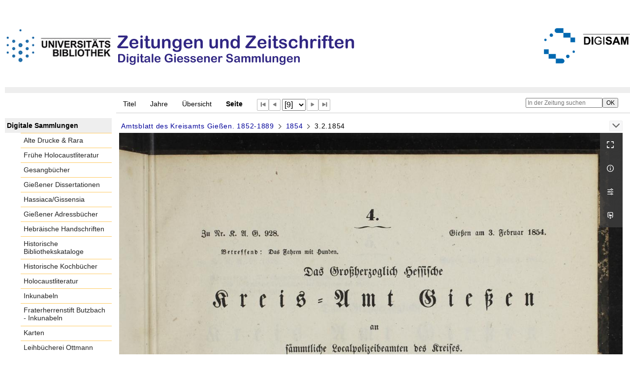

--- FILE ---
content_type: text/css
request_url: https://digisam.ub.uni-giessen.de/css/ubg-balancer_front1.ubg-ihd-zuz_content.css?-6431970273357473610
body_size: 38960
content:
/*==================================================
css: content

server/static/css/styles.css L15
server/static/css/main.css L3892
server/static/css/fonticons.css L7309
server/static/css/widget.css L7566
server/static/css/fonticons.wiki.css L8385
hebis-ubg/static/css/styles.css L8725
hebis-ubg.db.css L8727
ubg-ihd/static/css/styles.css L8882
ubg-ihd.db.css L8884
==================================================*/

/* from server/static/css/styles.css */
/* common */
/* layer */
/* nav  */
/* page */
/* markdown transcript wiki */

:root {

  --scrollbarWidth: 22px;
  --inner-width: 100vw;

  --body-font: Helvetica, Open Sans, sans-serif;
  --body-font-color: #333;
  /* 1040 legacy skins only, see base23 */
  --tiles-width: 1040px;
  --tiles-spacing: 16px;
  --tiles-cap-height: 50px;

  --zoompane-bgColor: #f0f0f0;
  --thumbToggler-height: 40px;

  --nav-map-height: 340px;
  --map-pin-color: rgb(40 81 170);
  --map-cluster-color: rgba(40, 81, 170, 0.65);
  --searchterm-bg: #DFEFFF;

  --customMenu-backdrop-bgColor: rgb(200, 200, 200, 0.2);
  --customMenu-backdrop-filter: blur(2px);

  --blog-img-position: center;
}

/* z-index */
@media all {
  .vlsDropdown {
    z-index: 40;
  }

  #debugpanel {
    z-index: 40;
  }

  #disclaimerCookieSmall {
    z-index: 38;
  }

  #disclaimerCookie {
    z-index: 38;
  }

  #custom-menu-layer.toggled {
    z-index: 20;
  }

  a#scrollTop {
    z-index: 14;
  }

  .pageviewStructure-tree {
    z-index: 12;
  }

  #moreEditActions {
    z-index: 11;
  }

  .bd-portal #listNavigation.layer {
    z-index: 10;
  }

  .flex-direction-nav a {
    z-index: 10;
  }

  #zoom__thumbSlider {
    z-index: 10;
  }

  .structure-layer-navPath#navPath {
    z-index: 7;
  }

  .vl-pageview-controls {
    z-index: 6;
  }

  #map .ol-zoom {
    z-index: 5;
  }
  /* place list */
  .map + nav {
      margin-top: 2em
  }

  #searchinfo.modern {
    z-index: 2;
  }

  .pageLoader {
    z-index: 10;
  }
}

abbr {
  text-decoration: none;
}

body {
  margin-top: 0;
  margin-bottom: 0;
  margin-left: 0;
  margin-right: 0;
  position: relative;
}

body,
td {
  font-family: Segoe UI, "Helvetica Neue", Arial;
}

html {
  height: 100%;
}

body {
  overflow-x: hidden;
}

.fullwidth {
  width: 100vw;
  margin-left: calc(50% - 50vw + 0.5 * var(--scrollbarWidth));
}

/* menubox */

.menubox li {
  list-style: none;
  list-style-image: none;
}

.menubox ul ul {
  padding-left: .75em;
}

/* */
.btn {
  cursor: pointer;
}

.vl-pbuttons .info:before {
  content: var(--icon-info);
}

a .hide-underlined {
  display: none;
}

.ln-ico:before {
  padding: 0 .2em;
  font-family: var(--icon-fontFamily);
}

a.vlIcon,
a.vlIcon:hover {
  text-decoration: none;
}

.ln-autor:before {
  content: var(--icon-inline-autor);
}

.ln-place:before {
  content: var(--icon-inline-place);
}

.ln-subject:before {
  content: var(--icon-inline-subject);
}

.ln-dnb:before {
  content: var(--icon-inline-dnb);
}

.ln-epub:before {
  content: var(--icon-inline-epub);
}

.ln-google:before {
  content: var(--icon-inline-google);
}

.ln-mets:before {
  content: var(--icon-inline-mets);
}

.ln-orcid:before {
  content: var(--icon-inline-orcid);
  color: var(--icon-inline-orcid-color);
}

.ln-pdf:before {
  content: var(--icon-inline-pdf);
}

.ln-subject:before {
  content: var(--icon-inline-subject);
}

.ln-wiki:before {
  content: var(--icon-inline-wiki);
}

.ln-ddc:before {
  content: var(--icon-inline-ddc);
}

.ln-gbv:before {
  content: var(--icon-inline-gbv);
}

.ln-html:before {
  content: var(--icon-inline-html);
}

.ln-iiif:before {
  content: var(--icon-inline-iiif);
}

.ln-zip:before {
  content: var(--icon-inline-zip);
}

.ln-share:before {
  content: var(--icon-inline-share);
}

.ln-info:before {
  content: var(--icon-inline-info);
}

.ln-ulan:before {
  content: var(--icon-inline-ulan);
}

.ln-bib_search:before {
  content: var(--icon-inline-bib_search);
}

.ln-urn:before {
  content: var(--icon-inline-urn);
}

.ln-zdb:before {
  content: var(--icon-inline-zdb);
}

.ln-geo:before {
  content: var(--icon-inline-geo);
}

.ln-download:before {
  content: var(--icon-inline-download);
}

.ln-oai:before {
  content: var(--icon-inline-oai);
}

.ln-time:before {
  content: var(--icon-inline-calendar);
}

.ln-tei:before {
  content: var(--icon-inline-tei);
}

/* pagetext */
@media all {

  #imageGrid {
    display: flex;
    flex-wrap: wrap;
  }

  #imageGrid>* {
    flex: 1;
  }

  #imageGrid>.focusControl {
    flex: 0 0 0;
  }

  .focusControl>* {
    position: absolute;
    z-index: 1;
    top: 150px;
    margin-left: calc(-1 * 32px / 2);
    margin-top: 32px;
  }

  .focusControl .btn {
    width: 32px;
    height: 32px;
    content: '';
    color: var(--button-color);
    font-family: var(--icon-fontFamily);
    background-color: var(--button-bgColor);
    display: flex;
    align-items: center;
    justify-content: center;
  }

  .focusControl .btn.up {
    border-radius: 100% 100% 0 0;
  }

  .focusControl .btn.down {
    border-radius: 0 0 100% 100%;
  }

  .focusControl .btn.lmt:before {
    opacity: .65;
  }

  .focusControl .btn.down.lmt:before {
    /* border-bottom: 2px solid var(--button-color); */
  }

  .focusControl .btn.up.lmt:before {
    /* border-top: 2px solid var(--button-color); */
  }

  .focusControl i {
    display: none;
  }

  /*.pt-img, .pt-txt */
  .pt-txt {
    background-color: var(--zoompane-bgColor);
  }

  .pt-txt>* {
    height: 100%;
  }

  .wiki-pageframe {
    /* main.js adjustZoomHeight */
    height: 100%;
    min-height: 335px;
  }

  .wiki-pageframe {
    margin-top: 0px;
    position: relative;
    /*overflow-y: scroll;
    mask-image: linear-gradient(to top, transparent, black),
      linear-gradient(to left, transparent 17px, black 17px);
    mask-size: 100% 20000px;
    mask-position: left bottom;
    -webkit-mask-image: linear-gradient(to top, transparent, black),
      linear-gradient(to left, transparent 17px, black 17px);
    -webkit-mask-size: 100% 20000px;
    -webkit-mask-position: left bottom;
    transition: mask-position 0.3s, -webkit-mask-position 0.3s;
  */
  }

  .wiki-pageframe :hover {
    -webkit-mask-position: left top;
  }

  /* wiki-pagetext */

  #transcriberLandingpage {}

  #transcriberStatusinfo {}

  #wikipreview {
    padding-left: 10px;
  }

  .wiki-pageimg {}

  .wiki-pageframe {}

  .wiki-pagetext.empty-yet {
    /*opacity:.7*/
  }

  .wiki-pagetext .wiki article {
    display: block;
  }

  .wiki-pagetext .wiki article>* {
    padding: 0;
  }

  .wiki-pagetext .wiki article ol,
  .wiki-pagetext .wiki article ul {
    padding-left: 2em;
  }

  .transcriber-info {
    bottom: 0;
    height: 3.5em;
  }
  .transcriber-info ~ .pagetext {
    bottom: 3.5em;
  }
  .pagebottom {
    display: none;
  }
  .transcriber-info {
    padding: 20px;
  }

  .transcriber-info>.authby {
    font-size: .9em;
    color: #888;
  }

  .transcriber-info>.by-other {
    font-family: monospace;
    background-color: #fafafa;
    border: 1px solid #ddd;
    border-radius: 2px;
    padding: .2em .4em;
    margin: .0 0 .5em
  }

  #wikipreview.wiki-pagetext {
    border: 0;
  }

  .wiki-pagetext p {
    margin-bottom: 0;
  }

  .wiki-pagetext h2 {}

  .wiki-pagetext .footnotes {
    font-size: .9em;
  }

  .wiki-pagetext.centered-msg>.no-transcription-yet,
  .wiki-pagetext.centered-msg>.transcription-in-progress {
    align-self: center;
    margin: 0 auto;
    flex-grow: 0;
  }

  .pagetext {
    line-height: 1.5em;
    margin: 0 auto;
    top: 0px;
    overflow-y: auto;
  }

  .pagetext>* {
    padding: 30px 0 40px 0;
  }

  .transcriber-info,
  .pagetext,
  .pagebottom {
    background-color: white;
    position: absolute;
    padding: 0 20px 0 30px;
    left: 0%;
    right: 0%;
  }

  .pagebottom:before {
    display: block;
    content: '';
    top: -60px;
    height: 60px;
    background: linear-gradient(0deg, white, transparent);
    position: absolute;
    left: 0;
    right: 0;
    z-index: 1;
  }

  .pagetext,
  .pagebottom {
    bottom: 0;
  }

  .transcriber-info~.pagetext,
  .transcriber-info+.pagebottom {
    bottom: 56px;
  }

  .unreleased {
    opacity: 0.7;
    background-color: var(--unreleased-bg);
  }

  .searchterm,
  .pagetext .data-vl-searchterm {
    background-color: var(--searchterm-bg);
  }

  .mainheader .searchterm {
    background-color: transparent;
  }

  .titlesBar>.headertext .searchterm {
    color: var(--mainheader-color);
  }

  .filterAlpha li.active a:before {
    content: '';
    display: inline-block;
    position: absolute;
    background-size: 300%;
  }

  .filterAlpha>.d100,
  .filterAlpha li.active a {
    position: relative;
  }

  .filterAlpha li.active a:before {
    content: var(--icon-close);
    font-family: fontello;
    font-size: 0.5em;
    right: -.4em;
    top: .1em;
    width: 13px;
    height: 13px;
  }
  .filterAlpha.fasOverlay i.disabled {
    display: none;
  }

}

/* layout tableLayout, flexstruct-list li a
Layout equivalents */


/* end layout */


/* barr */

.screenreaders {
  position: absolute;
  top: -100px;
  left: -9999px;
  font-size: 0em !important;
  margin: 0;
  padding: 0;
  border: 0;
}

/* html5 */

main {
  display: block;
}

*,
*:after,
*:before {
  box-sizing: border-box
}

.bd-sysadmin td,
.bd-wiki-edit td {
  font-family: Lucida Sans Unicode, Helvetica Neue, Arial, sans-serif;
}

.bd-sysadmin th,
.bd-wiki-edit th,
.bd-transcript .vlsTable th {
  font-family: Helvetica Neue, Arial, sans-serif;
  font-weight: bold;
}

.bd-sysadmin th a,
.bd-wiki-edit th a,
.bd-transcript .vlsTable th a {
  color: #0654AC;
}

.bd-sysadmin th a:hover,
.bd-wiki-edit th a:hover,
.bd-transcript .vlsTable th a:hover {
  text-decoration: none;
}

#offsetChooser.transred {
  display: inline-block;
  margin: 0 2em;
  background-color: white;
  font-size: 0.8rem;
  height: 1.3rem;
  padding: .3rem;
  border-radius: .2em;
}

#offsetChooser.transred>div {
  display: inline-block;
  vertical-align: middle;
}

#offsetChooser.transred>.paginglink {
  height: auto;
}

#offsetChooser.transred>div.selectedOs {
  padding: 0 .6em;
  font-size: 1em;
}

#offsetChooser.transred {
  font-size: 0.7em;
}

/* tableLayout */

/* no margins / paddings on these elements */
table#cont,
#rowMiddle>td,
#rowMiddle>td>table#middleContent {
  padding: 0 !important;
}

#rowMiddle>td>table#middleContent {
  margin: 0 !important;
}

/* major layout directives */
table#cont {
  width: 100%;
  height: 100%;
  display: table;
}

table#topContent,
table#middleContent {
  width: 100%;
}

/* add gstyle demo support - firefox at least */
.bd-pages-gstyle .colmain,
.bd-pages-gstyle .colmain td,
#rowMiddle>td {
  height: 100%;
}

#rowMiddle>td {
  height: 100vh;
}

#rowBottom td,
#rowTop td {
  height: .1em;
}

.colmain {
  width: 100%;
}

/* part type footer align bottom */
#footer,
#bottomParts {
  background-color: #F3F3F6;
  border-top: 1px solid #ccc;
  padding: 2px .3em;
}

.footerContent a {
  font-size: 10px;
  font-family: Verdana;
}

/* part type footer align layer */
#footerLayer,
#custom-footer.wiki-layer {
  position: fixed;
  bottom: 0;
}

.bd-authorized td.footer .menubox {
  display: none;
  /* hide footer-aligned menubox left in wiki/?edit*/
}

.strong {
  font-weight: bold;
}

.bd-guest .debug {
  display: none;
}

.invisible {
  visibility: hidden;
}

.invisible * {
  height: 0;
}

.hidden {
  position: absolute;
  width: 1px;
  height: 1px;
  left: -20000px;
  overflow: hidden;
}

p {
  line-height: 1.5em;
  margin-top: 0;
  margin-bottom: 1em;
}


.wiki code {
  background-color: #f7f7f9;
  border: 1px solid #e1e1e8;
  border-radius: 2px;
  color: #d72b3f;
  font-family: Consolas, monaco, "Ubuntu Mono", courier, monospace !important;
  display: inline-block;
  padding: .2em;
}
.wiki-center li+li {
  margin-top: .25em;
}
#cqlinfo {
  font-size: 10px;
  bottom: 0;
  background: ghostwhite;
  position: absolute;
  z-index: 1;
}

/* debug vlsDropdown admin etc*/
@media all {
  .checkUncheckAll {
    cursor: pointer;
    text-align: right;
    border-top: 1px solid #ddd;
    font-size: .7em;
    margin-top: 1em;
    font-family: Verdana;
  }

  table.sortable th:after {
    content: '';
    width: 10px;
    height: 10px;
    opacity: 0.6;
    display: inline-block;
    background: url('/static/graphics/sortable.gif') center right no-repeat;
  }

  table.sortable th:after {
    padding-right: 21px;
    cursor: pointer;
  }

  /* #wikiHist is used in wikihist and diffconfig */

  #wikiHist {
    float: right;
    margin-right: -2px;
    font-size: 12px;
    border-right: 2px solid #eee;
    overflow-y: scroll;
    overflow-x: hidden;
    display: block;
    border-left: 1px solid #ddd;
    border-bottom: 0;
    background-color: white;
    padding-left: 1em;
  }

  #wikiHistHead {
    height: 3.5em;
    vertical-align: middle;
    color: #999;
  }

  #wikiHist * {
    font-size: 11.2px;
  }

  #wikiHistHead th {
    background-color: white;
  }

  #wikiHistHead th.left {
    text-align: left;
  }

  #wikiHist tbody tr {
    background-color: white;
  }

  #wikiHist td {
    padding: 0px 2px;
    border-bottom: 1px solid #eee;
  }

  #wikiHist td {
    border-right: 1px solid #eee;
    padding: 0 .4em;
    width: 1%;
  }

  #wikiHist td.user {
    white-space: nowrap;
    text-overflow: ellipsis;
    width: 80%;
    overflow: hidden;
  }

  #wikiHist .right {
    text-align: right;
  }

  #wikiHist td.data {
    color: #888;
  }

  #wikiHist td.rev,
  #wikiHist td.diff {
    min-width: 10px;
  }

  #wikiHist td.select:active {
    background-color: #ccc;
  }

  #wikiHist td.select a:hover {
    text-decoration: none;
  }

  .user-manage {
    margin-top: 2em;
    margin-bottom: 2em;
  }

  .user-manage tr:nth-child(odd) {
    background-color: #fafafa;
  }

  .user-manage th {
    font-weight: bold;
    vertical-align: top;
    padding: 0.75em .6em 1.25em;
    text-align: left;
    background-color: var(--sand);
  }

  .user-manage td {
    hyphens: auto;
    vertical-align: top;
    padding: .3em;
  }

  .user-manage td.actions {
    min-width: 66px;
  }

  .user-manage td.fullname {
    min-width: 14em;
  }

  .user-manage td.title {
    text-align: right;
  }

  #__currLine__ {
    width: 0;
    display: inline-block;
    border-right: .5em solid #FAA;
    height: 1.2em;
    vertical-align: text-top;
  }

  /* CodeMirror  */
  .splitter_container.splitter-vertical>.splitter_panel {
    border: 1px solid silver;
  }

  .splitter_container>.splitter_panel>#leftPane {
    overflow: hidden !important;
  }

  .CodeMirror {
    line-height: 1.2em;
  }

  .CodeMirror-activeline-background {
    background: none repeat scroll 0 0 #E8F2FF !important;
  }

  .cm-tab:after {
    content: "\21e5";
    display: -moz-inline-block;
    display: -webkit-inline-block;
    display: inline-block;
    width: 0px;
    position: relative;
    overflow: visible;
    left: -1.4em;
    color: #aaa;
  }

  div#selectItems {
    margin: 16px 8px 0;
  }

  div.itemsInGroup {
    margin: 0 8px 0 13em;
  }

  div#selectItems ul.vlsDropdown {
    width: 13em;
  }

  #vlsDropSpacer {
    font-size: 5px;
  }

  div#selectItems #vlsDropSpacer {
    display: none;
  }

  ul.vlsDropdown {
    list-style-image: none;
    list-style-position: outside;
    list-style-type: none;
    position: absolute;
    margin: 0;
    padding: 0;
  }

  ul.vlsDropdown li {
    margin: 0;
    padding: 0;
  }

  ul.vlsDropdown li a {
    box-sizing: initial !important;
  }

  ul.vlsDropdown li a:hover,
  div.itemsInGroup a:hover {
    background-image: url(/static/graphics/admin/bgVlsSelectHover.gif);
    color: #445;
  }

  ul.vlsDropdown li {
    display: none
  }

  ul.vlsDropdown li#selected {
    display: block;
    background-image: url(/static/graphics/admin/bgVlsSelectHover.gif);
    background-repeat: repeat-x;
  }

  ul.vlsDropdown li a,
  div.itemsInGroup a,
  .dashJumpmenu a {
    background-image: url(/static/graphics/admin/bgVlsSelect.gif);
    background-repeat: repeat-x;
    border: 1px solid #bbb;
    font: 12px Helvetica, Arial, sans-serif;
    text-decoration: none;
    white-space: nowrap;
    font-weight: bold;
    padding: 4px 15px 4px 15px;
    margin-bottom: -1px;
    color: #444 !important;
    display: block;
    line-height: 17px;
    outline: none;
  }

  ul.vlsDropdown li a:visited,
  div.itemsInGroup a:visited {
    color: #444 !important;
  }

  ul.vlsDropdown li a:hover,
  div.itemsInGroup a:hover {
    text-decoration: none;
  }

  ul.vlsDropdown li a:active,
  div.itemsInGroup a:active {
    outline: none;
  }

  ul.vlsDropdown {}

  ul.vlsDropdown li#selected a {
    background: transparent url(/static/graphics/admin/thirdparty/crystal/14_layer_lowerlayer.png) 90% 50% no-repeat;
  }

  div.itemsInGroup a {
    float: left;
    margin-right: -1px;
    border-color: #ddd
  }

  ul.vlsDropdown li a#last {
    border-bottom: 1px solid #aaa;
  }

  #debugpanel {
    position: fixed;
    bottom: 0;
    right: 0;
    font-size: 11px;
    border-right: 1px solid grey;
    border-top: 1px solid grey;
  }

  #debugdata {
    background-color: #eee;
    display: none;
    margin-right: 46px;
  }

  #debugpanel>.hideit {
    cursor: pointer;
    background-color: white;
    border-left: 1px solid grey;
    color: #777;
    padding: 0 1px;
    float: right;
  }

  #debugdata-ctrl.hideit {
    width: 34px;
  }

  #debugpanel-ctrl.hideit {
    width: 6px;
  }

  #debugdata>a {
    border-left: 1px solid grey;
    padding-left: 6px;
    padding-right: 6px;
  }

  .vlsContainer {
    margin-top: 23px;
    border: 2px solid #eee;
    border-radius: 2px;
    background-color: #fff;
    vertical-align: top;
  }

  .dashitem {
    display: inline-block;
    width: 50%;
    vertical-align: top;
  }

  .dashitem>div {
    margin: 1em 1em 3em 1em;
    border: 2px solid #eee;
    border-bottom: 0 none;
    background-color: #fff;
  }

  .vlsContainer.noborder {
    border: 0;
  }

  div#adminToolbar,
  .vlsContainer {
    margin-right: 10px;
    margin-left: 10px;
  }

  .vls-head,
  .vlsContainer .head,
  #dashboard .dashHead {
    margin: 18px 0;
    font-size: 1.5em;
    color: #333;
    font-family: Verdana, Arial, sans-serif;
    padding: 4px 10px;
    background-color: #F7F6F8;
  }
}

/* common */
@media all {

  select,
  .nodrop,
  #npSingle {
    font-size: 11px;
    font-family: Tahoma, Helvetica, Verdana;
  }

  select[multiple] {
    height: auto;
  }

  td {
    vertical-align: top;
  }

  a,
  .colmain .ui-tabs-panel a {
    text-decoration: none;
    color: #0630ac;
  }

  a:hover {
    text-decoration: underline;
  }

  a img {
    border: 0;
  }

  a.external:after,
  a.goto:after {
    content: '\2197';
    display: inline-block;
    font-size: 0.9em;
    margin: -0.4em 0 0 0.25em;
    vertical-align: super;
  }

  img.spacer {
    /*avoid img consuming additional vertical space*/
    display: inherit;
  }

  .head {
    /*border-radius:4px;*/
  }
}

/* layer */
@media all {

  #custom-menu-layer {
    background-color: transparent;
    /*width: var(--inner-width);*/
    left: 0;
    top: 0;
    bottom: 0;
    right: 0;
    position: fixed;
    overflow: auto;
    transition: all 0.2s ease-in-out;
    pointer-events: none;
  }

  #custom-menu-layer::-webkit-scrollbar {
    width: 0;
  }

  #custom-menu-layer .paneclose {
    text-align: right;
  }

  .bd-cml-toggled {}

  #custom-menu-layer.toggled {
    background-color: var(--customMenu-backdrop-bgColor);
    backdrop-filter: var(--customMenu-backdrop-filter);
    pointer-events: all;
  }

  #custom-menu-layer>div,
  #mandant-menu-layer>div {
    position: absolute;
    overflow: auto;
    min-height: 200px;
    min-width: 340px;
    max-width: calc(var(--inner-width) * .4);
    padding: var(--spacing-2) var(--spacing-2) var(--spacing-3) var(--spacing-4);
    right: 0;
    top: 0;
    background-color: var(--customMenu-bgColor);
    color: var(--customMenu-color);
    transition: transform 0.2s;
    transform: translateX(100%);
  }

  #custom-menu-layer.toggled>div {
    transform: translateX(0);
  }
}

/* nav  */
@media all {

  .relatedItemListNavigation #facetDataMainheader>.menuheader,
  .relatedItemListNavigation #fdmhead {
    justify-content: right;
  }

  .nav,
  .nav-inline {
    margin: 0;
    padding-left: 0;
    list-style: none;
  }

  .nav li {
    margin: 0;
  }

  .nav-inline li {
    display: inline-block;
  }

  /* navPort */
  nav.navPort {
    position: relative;
  }

  nav.navPort {
    display: flex;
    align-items: flex-start;
  }

  nav.navPort>#navPort {
    flex: 1;
  }

  #navPort {
    border-top: 1px solid #dde;
    border-bottom: 1px solid #e8e8f0;
    background-color: #f8f7fb;
    clear: both;
  }

  .navPort-metadata,
  .navPort-pages {}

  .navPort-nav {}

  .viewCtrl,
  .viewCtrl_sel {
    border-right: 1px solid #CCCBD7;
    border-left: 1px solid #fff;
  }

  .viewCtrl a,
  .viewCtrl_sel span {
    display: block;
    padding: 3px 1.2em 3px 1.2em;
  }

  .viewCtrl a:active {}

  .viewCtrl_sel {
    color: #666;
  }

  .viewCtrl,
  .viewCtrl_sel {
    float: left;
  }

  select,
  .nodrop,
  #npSingle {
    font-size: 1em;
  }

  .resizeControls,
  .naviControls,
  .rotateControls,
  div#fullScr {
    margin-top: 0;
  }


  .list-paging .vls-button,
  .naviControls .vls-button {
    display: flex;
    align-items: center;
    justify-content: center;
  }

  .naviControls.vls-button:after {
    display: initial;
    margin-top: initial;
  }


  .naviControls,
  .resizeControls,
  .rotateControls,
  .debugControls,
  .tabgroup,
  .drop {
    float: left;
  }

  .naviControls.bottomNav {
    float: none;
    white-space: nowrap;
  }

  .naviControls {
    display: flex;
    align-items: center;
  }

  .bottomNav {
    margin-block: 2em;
  }

  .bottomNav>* {
    flex: 1;
    display: flex;
    justify-content: center;
  }

  .resizeControls a,
  .naviControls.toggleMode>.toggleModeImage {
    display: flex;
    align-items: center;
    justify-content: center;
    text-decoration: none;
  }

  .naviControls.toggleMode {
    position: relative;
  }

  .naviControls.toggleMode>.toggleModeImage {
    margin-right: -1px;
  }

  #navPort>.menuCtrl a:before {
    content: var(--icon-menu);
  }

  #navPort>li.menuCtrl {
    width: 1em
  }

  .vls-button {
    background-color: #fff;
    border: 1px solid #bbb;
    border-radius: 2px;
    width: 1.5em;
  }

  a.vls-button {
    color: rgba(0, 0, 0, 0.5);
    text-decoration: none !important;
  }

  a.vls-button:hover {
    color: black;
    background-color: #fefefe;
  }

  a.vls-button:active {
    background-color: #fcfcfc;
  }

  a.vls-button.inactive,
  a.vls-button.inactive:hover,
  a.vls-button.inactive:active {
    color: rgba(0, 0, 0, 0.2);
    cursor: default;
  }

  a.vls-button:hover {
    text-decoration: none;
  }

  /*number not in use*/
  .paginglink a.number,
  .paginglink span.number {
    font-size: 1em;
    padding: .5em 0;
    text-align: center;
  }

  .paginglink {
    float: left;
  }

  .paginglink.nofloat {
    float: none;
  }

  .paginglink a,
  span.resizeControls a {
    text-decoration: none;
  }
}

/* page */

/* hocr */
.ocr_page {}

.ocr_page .ocrx_block {}

p.ocr_par {}

.ocr_page .columns {
  display: flex;
  gap: 1em;
}

.ocr_page .column {
  flex: 1;
}

.bd-lineMode .ocr_line {
  display: block;
}

.bd-lineMode .line {
  display: block;
}

.bd-lineMode .comment {
  display: block;
}

/* wiki markdown transcription */
@media all {

  .wiki .column-wrapper {
    overflow: auto;
    grid-column: 1 / -1;
  }

  .wiki .column-left {
    width: 50%;
    float: left;
  }

  .wiki .column-right {
    width: 50%;
    float: right;
  }

  .wiki-leftmargin {
    margin-left: 220px;
  }

  #wikipreview .wiki-leftmargin {
    margin-left: 25%;
  }

  .wiki-rightmargin {
    margin-right: 220px;
  }

  #wikipreview .wiki-rightmargin {
    margin-right: 25%;
  }

  .notes-leftmargin,
  .notes-rightmargin {
    width: 200px;
    display: inline-block;
    vertical-align: top;
    /* We have to reset all formatting that may be inherited
      from the surrounding inline text.  */
    text-align: left;
    text-decoration: none;
  }

  ol .notes-leftmargin {
    /*compensate for 20px list padding*/
    margin-left: -240px;
  }

  ol .notes-rightmargin {
    margin-right: -240px;
  }

  .notes-leftmargin {
    margin-left: -220px;
    float: left;
    clear: left;
  }

  .notes-rightmargin {
    margin-right: -220px;
    float: right;
    clear: right;
  }

  #wikipreview .notes-leftmargin,
  #wikipreview .notes-rightmargin {
    width: 22%;
  }

  #wikipreview .notes-leftmargin {
    margin-left: 0;
  }

  #wikipreview .notes-rightmargin {
    margin-right: 0;
  }

  .wiki ul>li>p {
    margin: 0;
    padding: 0;
  }

  .wiki .notes-paren {
    display: none;
  }

  .wiki .rot90 {
    transform: rotate(-90deg);
    transform-origin: 0% 0%;
  }

}



/* login */
@media all {

  .wiki-center.login {
    display: flex;
    justify-content: center;
  }

  .authForm,
  .authCont {
    margin: 40px 40px;
  }

  .authForm fieldset {
    border: 1px solid #ccc;
    border-radius: 12px;
  }

  .authForm fieldset legend {
    font-size: 1.8em;
    font-weight: normal;
    margin-left: 0.4em;
  }

  .authForm fieldset table,
  .authForm fieldset .pane {
    margin: 40px 40px;
  }

  .authForm fieldset .pane {
    max-width: 420px;
  }

  .authForm .pane {
    display: grid;
    gap: 1em;
  }

  .authForm .resetpw {
    text-align: right;
    font-size: .95em;
  }

  .authForm table .resetpw {
    padding-top: .5em;
  }

  .authForm table .resetpw a {
    color: #999;
  }

  .authForm h1 {
    margin-bottom: 40px;
  }

  .authForm .msg {}

  .authForm input {
    padding: .3em .6em;
    width: 100%;
    border: 1px solid #aaa;
    border-radius: 3px;
  }

  #setPassword table,
  #resetPassword table {
    margin-top: 20px;
  }

  #resetPassword input[name=user] {
    width: 100%;

  }

  .authMsg {
    width: 300px;
    margin-left: 40px;
  }

  .authMsg div {
    border-radius: 4px;
    padding: .5em 1em;
    background-color: #fcfce0;
    border: 1px solid #eee;
    margin-bottom: 1em;
  }

  #resetPassword {
    max-width: fit-content;
  }
}


/* frags */
@media all {
  #searchFrags .fframe {}

  .fframe {
    margin-bottom: 1em;
  }

  .fframe.wr-plain {}

  .fframe.wr-clipped {
    min-height: 30px;
    overflow: hidden;
  }

  .fframe.wr-clipped:after {}

  .fframe.samepage {
    margin-bottom: .2em;
  }

  .fframe:last-of-type {}
}

/* tiles */
@media all {
  .wiki-center {
    .tiles {
      max-width: var(--tiles-width);
      margin: 3em auto;
      display: flex;
      gap: var(--tiles-spacing);
      flex-wrap: wrap;
      align-items: stretch;
    }

    .tiles.classic {
      gap: 0;
      margin-top: 7em;
      margin-bottom: 4em;
    }

    .tiles>a {
      flex: 1;
      justify-content: normal;
      display: flex;
      flex-direction: column;
    }

    .tiles.c2>a {
      flex: 0 0 calc(50% - var(--tiles-spacing) / 2);
    }

    .tiles>a,
    .tiles.c3>a {
      flex: 0 0 calc(33.3% - var(--tiles-spacing) * 2 / 3);
    }

    .tiles.c4>a {
      flex: 0 0 calc(25% - var(--tiles-spacing) * 3 / 4);
    }

    .tiles.classic a {
      flex: 1 0 initial;
    }

    .wiki.wiki-center .tiles>a {
      text-decoration: none;
    }

    .tiles.classic a:hover {
      background-color: white;
      text-decoration: none;
    }

    .tiles.classic a {
      flex: 1;
      background-color: #f4f4f4;
      text-align: center;
      padding: 3%;
    }

    .tiles.classic>a {
      margin: 0;
    }

    .tiles.classic .bg {
      order: -1;
    }

    .tiles.classic .bg {
      padding: 10%;
    }

    .tiles .bg {
      padding: 30%;
      flex: 0;
      background-size: contain;
      background-position: 50%;
      background-repeat: no-repeat;
    }

    .tiles .bg.svg {
      position: relative;
      display: flex;
      align-items: center;
      justify-content: center;
    }

    .tiles .bg svg {
      height: 40%;
      flex: 1;
      position: absolute;
    }

    .classificationShowcase.tiles .bg {
      background-size: cover;
    }

    .tiles .cap {
      display: flex;
      flex-direction: column;
      justify-content: center;
      /*flex-basis: 4em;*/
      position: relative;
      hyphens: auto;
      min-height: var(--tiles-cap-height);
      padding: 8px;
      /* also .cap:after*/
      padding-left: 52px;
      padding-right: 2em;
    }

    .tiles.classic .cap {
      padding-left: initial;
      background-color: transparent;
      padding: 16px 10px 6px;
      font-size: 1.25rem;
    }

    .tiles.classic .cap:after {
      display: none;
    }

    .tiles.classic svg {
      height: 35px;
    }

    .tiles.classic svg path {
      /* fill: tile; */
    }

    .tiles.classic.glyphs .cap:before {
      font-size: 2.25rem;
      display: block;
      font-family: var(--icon-fontFamily);
      margin-bottom: 1em;
    }

    .tiles.classic.glyphs .cap.title:before {
      content: var(--icon-list);
    }

    .tiles.classic.glyphs .cap.person:before {
      content: var(--icon-person);
    }

    .tiles.classic.glyphs .cap.places:before {
      content: var(--icon-place);
    }

    .tiles.classic.glyphs .cap.map:before {
      content: var(--icon-map);
    }
  }

  @media (max-width: 600px) {
   .wiki-center {

   .tiles.classic {
      gap: 10px;
    }
    .tiles.classic>a {
      flex-basis: calc(50% - var(--tiles-spacing));
    }
    }
  }

  @media (max-width: 414px) {
    .wiki-center .tiles.classic>a {
      flex-basis: 100%;
    }
  }
}


/* blog */
@media all {

  /* blogList */
  .blogList {
    display: flex;
    flex-wrap: wrap;
    gap: 2rem;
  }

  .blogList .blogPost {
    flex: 1;
    padding: 2rem;
    display: flex;
    background: rgba(0, 0, 0, 0.05);
    align-items: start;
  }

  .blogList .blogPost:hover .postImg {
    opacity: 0.9;
  }

  .blogList .blogContent {
    display: flex;
    flex-direction: column;
    align-items: center;
    flex: 1;
    justify-content: center;
  }

  .blogList .postImg {
    width: 100%;
    min-width: 300px;
    height: 300px;
    background-size: cover;
    background-position: var(--blog-img-position, center);
  }

  .blogList .blogPost h3,
  .blogList .blogPost p {
    width: 100%;
  }


  /*blog post*/

  .bd-blog-post .postHeader {
    display: flex;
    gap: 2rem;
    margin-bottom: 2rem;
  }

  .bd-blog-post .postImg-cnt {
    flex: 1;
    display: flex;
    flex-direction: column;
  }

  .bd-blog-post .postImg-cnt,
  .bd-blog-post .socialmedia-share {
    font-size: .8em;
  }

  .bd-blog-post .image-copyright {
    margin: 1em 0;
  }

  .bd-blog-post .image-caption {
    font-weight: bold;
  }

  .socialmedia-share {
    padding-top: 1em;
    cursor: pointer;
    font-weight: bold;
    text-transform: uppercase;
  }

  .socialmedia-share::before {
    content: var(--icon-share);
    font-family: var(--icon-fontFamily);
    font-size: 1.5em;
    margin-right: .5em;
  }

  .bd-blog-post .postImg {
    background: rgba(0, 0, 0, 0.05);
    background-position: var(--blog-img-position, center);
    background-repeat: no-repeat;
    background-size: cover;
    width: auto;
    height: 520px;
  }

  @media (max-width: 1200px) {
    .bd-blog-post .postHeader {
      flex-direction: column;
    }
  }

  .widget-blogList .intro .blogContent {
    display: flex;
    height: 100%;
    justify-content: space-between;
    align-items: flex-start;
  }

  .widget-blogList .intro .btn {
    padding: 12px 20px;
    color: #ccc;
    border: 1px solid #ccc;
  }

  .showAllPosts {
    display: flex;
    padding: 20px 0;
    justify-content: flex-end;
  }

  .showAllPosts .btn {
    border-bottom: 3px solid #ccc;
    padding: 6px 0;
  }

  .showAllPosts .btn:hover {
    opacity: 80%;
  }

  .showAllPosts .btn span {
    font-family: var(--icon-fontFamily);
    margin-right: .25em;
  }
}



/* common */

/* .structure-layer-navPath */
#navPath {
  letter-spacing: .05em;
  display: flex;
  background-color: #fffe;
  margin: 0;
  overflow: hidden;
}

.pageviewStructure-tree {
  position: absolute;
  width: 100%;
  display: none;
  border-top: 0;
  box-shadow: 0 8px 10px rgba(0, 0, 0, 0.03);
  border-radius: 0 0 8px 8px;
  overflow: auto;
  border-top-right-radius: 0;
}

#navPath>.path {
  flex: 1;
  display: flex;
  align-items: center;
  flex-wrap: wrap;
  padding: .2em .3em;
}

#open-yearList-layer {
  display: inline-block;
  margin: 0 .5em;
}
.vls-open-Layer,
#navPath .vls-open-Layer {
  display: flex;
  align-items: center;
}
.vls-open-Layer {
  cursor: pointer;
  font-size: 1rem;
  color: #666;
  background-color: #f7f7f8;
  border: 1px solid #eee;
  border-radius: 2px;
  vertical-align: middle;
  padding: 0 .25rem;
}

.vls-open-Layer:hover {
  background-color: #f3f3f4;
}

.npNext:before {
  font-size: .75em;
  font-family: "fontello";
  content: var(--icon-chevron-right);
}

.sruForm .sruFormFields>*>table {
  border-collapse: collapse;
}

legend {
  padding: 0 .5em;
}

.vls-hidden {
  display: none !important;
}

.userMessages .message {
  color: green;
  font-weight: bold;
}

/* formWikidata css cf. docs/epflicht/forms/*.wiki */
.editing-msg {
  border-bottom: 1px solid #ccc;
  padding: 0.2em 0;
  font-size: 1.2em;
  display: inline-block;
}

/* mdlist */
.add-button.mdlist-cols.active {
  cursor: pointer;
}

.add-button.mdlist-cols {
  font-size: 2em;
  color: var(--button-secondary-inverted-color);
}

.add-button.mdlist-cols:before {
  background-color: var(--button-secondary-inverted-bgColor);
}

.md-list.cols {
  display: flex;
  gap: var(--spacing-4);
  flex-wrap: wrap;
}

.md-list.cols>li {
  flex: 0;
  flex-direction: column;
}

.md-list.cols>*.newfrom {
  flex-basis: 100%;
}

.nps-list.cols .mdrow-metadata {
  display: flex;
  flex-wrap: wrap;
  gap: var(--spacing-3);
}

.nps-list.cols .mdrow-metadata>* {
  flex: 1;
  display: flex;
}

.nps-list.cols .mdrow-metadata>*>.col {
  flex-basis: 100%;
}

.nps-list.cols .mdrow-metadata>*.more_mds_available {
  flex-basis: 100%;
}

.nps-list.cols .mdrow-metadata>*>.col {
  /* not grow 1 */
}

/* list */
@media all {
  .list {
    float: left;
    width: 16px;
    height: 16px;
    font-size: 6px;
    filter: alpha(opacity=70);
    opacity: 0.7;
    background-repeat: no-repeat;
    border: 0;
    content: url(/static/graphics/clpx.gif);
  }

  /* headernav */

  .sortindexSelect .icon-sortList {
    display: none;
  }

  /* vls-list */

  .vls-list,
  .struct-list,
  .no-list {
    list-style-type: none;
  }

  .vls-list,
  .struct-list,
  .no-list,
  .hitstructure {
    /* reset ul client defaults */
    margin-top: 0;
    margin-bottom: 0;
    padding: 0;
  }

  .struct-list ul.noindent {
    padding-left: 0;
  }

  .vls-list li,
  .struct-list li

  /*, ul.hitstructure li, .titleChild */
    {
    margin: .4em 0 0;
  }

  /* set 1st level li close to left */
  .struct-list.structure li {
    clear: left;
  }

  .vls-list li.table {
    margin-bottom: 1em;
  }

  .vls-list ul {
    /* hitstructure eg.  set 2nd to n level's indentation */
    padding-left: 24px;
  }

  .vls-list ul li {}

  .vls-list li.tableContainer {
    padding-left: 0;
    background: transparent none;
    margin: 0;
  }

  .vls-list li.tableContainer a,
  .vls-list li.table a {
    margin: 0
  }

  .titleLinks a {
    margin-right: 6em;
  }

  /* */
  .struct-list li>a,
  .struct-list li>span.structure {
    /* in order to have the text+pagination-link without PDF align with paginations with PDF ,
    this must be minimum the width of the PDF-link, because if we have pagination and PDF, the two margins collapse
    */
    display: block;
    margin-right: 6em;
    margin-left: 24px;
  }

  .struct-list li>a.resourceLink {
    margin-right: 0;
  }

  .struct-list.cCat li>a {
    margin-right: 0;
  }

  #fullFacetList .box a {
    margin-right: 0;
    margin-left: 0;
  }

  ul.cList li.empty-mds {
    opacity: .5;
  }

  #classificationChildList .grey:hover {
    color: inherit
  }

  .wikipage li .list {
    background-image: url(/static/graphics/listicons/toggleRight-sw.png);
  }

  .list {
    float: left;
    width: 16px;
    height: 16px;
    font-size: 6px;
    filter: alpha(opacity=70);
    opacity: 0.7;
    background-repeat: no-repeat;
  }

  .hitstructure {
    /* allow for little more on 1st level */
    padding-left: 20px;
  }

  .hitstructure ul {
    /* this fits */
    padding-left: 1.3em;
  }

  .struct-list li.toggle {
    padding: 0;
  }

  .struct-list li.toggle img {
    background-image: url(/static/graphics/listicons/toggleRight.png);
    vertical-align: bottom;
  }

  .struct-list li.toggled img,
  #menuboxFirstCollectionLevel a.toggled img {
    background-image: url(/static/graphics/listicons/toggleDown.png);
  }

  ul.toToggle {
    display: none;
  }

  span.hideHits {
    display: none;
  }

  .hitstructure li a {
    margin-left: 0;
    margin-right: 1em;
    cursor: pointer;
  }

  .hitstructure ul.toToggle {
    /* this is a toggled list with rounded borders */
    margin-top: 6px;
    border: 2px solid #eee;
    -moz-border-radius: 2px 16px 16px 2px;
    -webkit-border-radius: 2px 16px 16px 2px;
    border-radius: 2px 16px 16px 2px;
    padding: 6px 24px;
  }

  ul.structure li.noStyle {
    background: transparent none;
    padding-left: 0;
  }

  ul.structure li a.toggleStructure {
    cursor: pointer;
  }

  /*.titleChild-even, */
  .structlist-even {
    background: #f0f0f0 url(/static/graphics/bg-structlist-even.png) no-repeat;
  }

  ul.hitstructure li a {
    margin-left: 0;
  }

  table.columns .vls-list li a {
    margin-right: 2em;
  }

}

.transcriberBar {
  display: flex;
  gap: 1em;
}

/* pageview-controls */
@media all {
  .vl-pageview-controls {
    position: absolute;
    top: 0;
    right: 0;
  }

  #mdContextinfo {
    overflow: auto;
    margin: 0 0 0.25em;
  }

  #mdContextinfo>* {
    margin: 0 0 0.75em;
  }

  #mdContextinfo>*:last-child {
    margin: 0 0 0.75em;
  }
}

.afterImageBeforeData {}

/* socialnetworking  */
@media all {
  #socialnetworking {
    position: relative;
    display: inline-block;
  }

  .titleinfoLinkAction#socialnetworking {
    cursor: default;
    min-width: 4em;
    display: inline-block !important;
  }

  #socialnetworking>i {
    height: auto;
    width: auto;
    padding: 0 4px 0 2px;
    border: 1px solid transparent;
    border-radius: 0;
    font-size: 15px;
    color: black;
    cursor: pointer;
  }

  div#vl-socialnetworks {
    padding: 0 1em 0 2em;
  }

  .vl-pageview-controls .totoggle#vl-socialnetworks a {
    margin: auto;
    padding: 0;
    display: block;
  }

  div#vl-socialnetworks>div.shariff {
    display: table;
    height: 100%;
  }

  div#vl-socialnetworks>div.shariff>ul {
    display: table-cell;
    vertical-align: middle;
  }

  div#vl-socialnetworks>div.shariff>ul>li {
    margin-bottom: 1.2em;
  }

  #socialnetworks {
    z-index: 2;
    position: absolute;
    top: 2em;
    width: auto;
    display: none;
    padding: 0 5px;
    background: white;
  }

  #socialnetworks .shariff .orientation-horizontal li {
    margin-right: 5px;
    margin-bottom: 0;
  }
}


#structWikicontentSeparator {
  display: none;
}

/* clearfix */
.clearfix:after {
  content: "\00A0";
  display: block;
  clear: both;
  height: 0;
  visibility: hidden;
}

/* ctrl */
@media all {
  .wikiControl {
    display: inline-block;
  }

  .topicItem .wikiControl {
    margin: 2em 2em 2em 0;
  }

  .wikiControl .button {
    text-decoration: none;
  }

  /* .vlsControl .button */
  #wikiOptions .button {
    margin-left: .3em;
  }

  .vlsControl .button,
  .vlsControl .button:hover,
  ul#adminControls li a:hover {
    background-image: linear-gradient(to bottom, #fdfdfd 0%, #f9f9f9 100%);
    text-decoration: none;
  }

  .vlsControl .button:hover,
  ul#adminControls li a:hover {
    background-image: linear-gradient(to bottom, #f9f9f9 0%, #fdfdfd 100%);
  }

  .vlsControl .button:active {
    background-image: linear-gradient(to bottom, #f6f6f6 0%, #fafafa 100%);
  }

  .vlsControl .button {
    cursor: pointer;
    color: #333;
    font-family: 'Open Sans', 'lucida grande', 'Segoe UI', arial, verdana, 'lucida sans unicode', 'Helvetica Neue', sans-serif;
  }

  .vlsControl .button.info,
  .vlsControl .button.selected,
  .vlsControl .button.selected:hover {
    cursor: default;
  }

  .vlsControl .button.selected,
  .vlsControl .button.selected:hover {
    background: white;
  }

  .vlsControl .button.large {
    font-size: 1.25em;
  }

  .vlsControl .button {
    border-radius: 2px;
    border: 1px solid #ddd;
    padding: .5em;
    display: inline-block;
    text-align: center;
    padding: .25em .75em;
  }

  .vlsControl .redtext.button {
    color: red;
  }

  .vlsControl .greentext.button {
    color: green;
  }

  .vlsControl .button.noborder {
    border: 0;
  }

  .vlsControl .button.shadow {
    text-shadow: 1px 1px 0px #ffffff;
  }

  .vlsControl .button.dark {
    background-image: linear-gradient(to bottom, #6d6d6d 0%, #696969 100%);
    color: #fff;
    text-shadow: 1px 1px 0px #333;
  }

  .vlsControl .button.dark.flat {
    background: #696969;
  }

  .vlsControl .button.grey {
    background-image: linear-gradient(to bottom, #bbb 0%, #aaa 100%);
    color: #fff;
    text-shadow: 1px 1px 0px #333;
  }

  .vlsControl .button.grey.flat {
    background: #aaa;
  }

  .vlsControl .button.light.flat {
    background: #fafafa;
  }

  .vlsControl .button.edge {
    border-radius: 0px;
  }

  .vlsControl .button.flat {
    background-image: none;
    filter: none;
  }

  .vlsControl .buttonInactive,
  .vlsControl .buttonInactive:hover {
    color: #999;
    background-image: none;
    cursor: default;
  }


  .vlsControl .button.toggle-wiki-pageimg,
  .vlsControl .button.toggle-wiki-pageimg:hover {
    background: white url(/static/graphics/admin/thirdparty/crystal/16/thumbnail.png) no-repeat 94% 50%;
    padding-right: 2em;
    min-width: 5em;
    color: #666;
    cursor: pointer;
  }
}

form .qsclear {
  display: flex;
  align-items: center;
}

form .qsclear,
.flclose {
  padding: .5em;
  cursor: pointer;
  transform: rotate(-45deg);
}

#mainsearch {
  font-size: 16px;
}

#mainsearch .qsclear,
.flclose {
  font-size: 28px;
}

.flclose {}

.flclose {
  position: absolute;
  top: 0;
  right: 0;
  display: inline-block;
}

/* titleinfo */
@media all {

  #titleinfoAltmetric {
    display: none;
  }

  /* position image */
  #titleinfoImageAdd #titleinfoResources {
    margin: 1em 0;
    display: flex;
    .cards {
      width: 100%;
    }
    .cards.medium > li {
      flex-basis: calc(50% - 0.5em / 1);
    }
    .cards.small > li {
      flex-basis: calc(33% - 2em / 3);
    }
    .cards.secondary .card {
      flex: 1;
    }
  }
  /* position metadata */
  .titleAdd#titleinfoResources {
      .cards {
        width: 78%;
    }
    .cards.small > li {
      flex-basis: 92px;
    }
    .cards.medium > li {
      flex-basis: 112px;
    }
    .cards.big > li {
      flex-basis: 144px;
    }
    .cards.secondary .card {
      justify-content: start;
    }

  }

  @media (max-width: 762px) {
    .titleAdd#titleinfoResources {
      .cards {
        width: 100%;
      }
    }
  }
  @media (max-width: 414px) {
    .titleAdd#titleinfoResources {
      .cards.medium > li {
        flex-basis: 144px;
      }
    }
  }

  #titleinfoResources {

    .content.classic > * {
      display: flex;
      flex-wrap: wrap;
      gap: .5em;
      margin-bottom: 0;
    }

    .content > * > .block {
      flex-basis: 100%;
      display: flex; /* icos newline - behave like list-bullets */
    }

    .content.tiles {
      a {
        text-decoration: none;
      }
      .cards.secondary {
        margin-top: 2em;
      }
      .cards {
        display: inline-flex;
        flex-wrap: wrap;
        gap: 1em;
      }
      .cards > li {
        display: flex;
      }
      .cards.secondary > li {
        flex: 1 0 100%;
      }
      .card {
        display: flex;
        align-items: center;
        justify-content: center;
        border: 1px solid #ccc;
        position: relative;
        border-radius: .5em;
        overflow: hidden;
        background-color: #f9f9f9;
        box-shadow: 0 .25em .8em rgba(0, 0, 0, 0.1);
        font-size: 0.6em;
      }

      .primary .card {
        width: inherit;
        padding-block: 20%;
      }

      .ln-ico {
        padding: 0;
        position: absolute;
        top: 50%;
        left: 50%;
        transform: translate(-50%, -50%);
        font-size: 6em;
        color: rgba(0, 0, 0, 0.05);
        /* Light watermark effect */
        z-index: 0;
        pointer-events: none;
        user-select: none;
      }

      .card-content {
        position: relative;
        z-index: 1;
        padding: 0.4em 1em;
        font-size: 1rem;
      }
    }

    .caption.uppercase {
      text-transform: uppercase;
    }

    .caption.full {
      word-break: break-all;
    }
  }


  #titleinfo a.vlIcon:has(.ln-ico) {
    text-decoration: none;
  }

  #titleinfo .shariff {
    color: var(--body-font-color);
  }

  #titleInfoImage.titleInfoImage-right {
    order: 2;
  }

  #titleInfoImage .imgLink img {
    background-color: #aaa;
  }

  .timage-addParts {}

  .timage-licInfo {
    margin-top: var(--spacing-4);
  }

  #titleinfo .structure-layer-navPath#navPath {
    position: initial;
  }

  .mods-abstract p {
    margin: .5em 0;
  }

  .abstract-lang {
    margin-top: 1rem;
    font-size: .75em;
    font-weight: bold;
  }
  /* licenseInfo infoFly */
  .fulltextInfo-indicator {
    background-color:#0BBE49;
  }
  .licenseInfo-indicator-allowed-true {
    background-color:#0BBE49;
  }
  .licenseInfo-indicator-allowed-false {
    background-color:#F15B6E;
  }
  .licenseInfo-indicator-allowed-partial, .licenseInfo-indicator-vlreader-partial {
    background-color:orange;
  }
  /* Needs to come after .licenseInfo-indicator-allowed-true.  */
  .licenseInfo-indicator-vlreader-true {
    background-color:#0BBE49;
  }
  .stateInfo-indicator-3 {
    background-color:#ffc107;
  }
  .stateInfo-indicator-0 {
    background-color:#0BB9E4;
  }
  .stateInfo-indicator-1 {
    background-color:#0BBE49;
  }
  .stateInfo-indicator-2 {
    background-color:#F15B6E;
  }
}


/* toggle down up btn employed at navPath */
@media all {

  .arButton,
  .arButton div {
    width: 17px;
    height: 19px;
  }

  .arButton {
    background: transparent url(/domainresource/static/graphics/ctrl/s-bg-center.gif);
    vertical-align: top;
    border-left: 1px solid #bbb;
    border-right: 1px solid #bbb;
    border-radius: 2px;
    margin-left: 10px;
    margin-right: -25px;
    margin-top: -0px;
    margin-bottom: -0px;
    display: inline-block;
  }

  .arButton div {
    position: absolute;
  }

  .arDown div {
    background: transparent url(/domainresource/static/graphics/whsadmin/arDown.png) no-repeat 5px 7px;
  }

  .arUp div {
    background: transparent url(/domainresource/static/graphics/whsadmin/arUp.png) no-repeat 5px 7px;
  }
}

select.change {
  margin: 0;
}

.drop {
  margin: 0 .2em 0 0;
  vertical-align: top;
}

.drop.nodrop {
  margin: 0 .2em 0 .2em;
  display: flex;
  align-items: center;
  justify-content: center;
}

select.change,
.vls-button,
.nodrop {
  font-size: 1.1em;
}

select.change,
.vls-button {
  height: 1.5em;
}

.ol-viewport {
  cursor: grab;
}

/* zoom */
@media all {

  .map, .zoompane {
    background-color: var(--zoompane-bgColor);
  }

  iframe.zoompane {
    display: block;
  }

  .zoompane,
  .bd-portal-zoom .zoompane {
    overflow: hidden;
    position: relative;
  }

  .accessWarning.msg.zoompane {}

  .accessWarning.veil.zoompane {}

  .accessWarning.zoompane {
    position: absolute;
  }
  .accessWarning {
    position: absolute;
    inset: 0;
    letter-spacing: .075em;
    display: flex;
    justify-content: center;
    overflow: hidden;
    .cover {
      backdrop-filter: brightness(50%) blur(30px);
      transform: scale(1.5);
      position: absolute;
      z-index: 1;
      inset: 0;
    }

    .msg {
      max-width: 42em;
      color: white;
      position: absolute;
      z-index: 2;
      overflow: hidden;
      justify-content: center;
      align-items: center;
      text-align: center;
      display: flex;
      flex-direction: column;
      top: 0;
      padding: 3em;
      gap: 1.5em;
      width: 100%;
      height: 100%;
      font-size: calc(var(--presentation_description_fontSize) - 0.1em);

      .button {
        cursor: pointer;
        padding: .5em;
        font-size: .85em;
        border: 1px solid #fff;
        background-color: #000;
        color: #fff;
        transition: all .2s ease-in-out;
      }

      .button:hover {
        background-color: rgba(0, 0, 0, .5019607843137255);
        border: 1px solid hsla(0, 0%, 100%, .5019607843137255);
        box-shadow: 2px 4px 15px 0 rgba(0, 0, 0, .3);
      }
    }

  }
  .accessWarning.thumb {
    .msg > span {
      font-size: .75em;
      display: none;
      position: absolute;
      background: white;
      border: 1px solid #ddd;
      border-radius: 0.4em;
      z-index: 2;
      color: #444;
      padding: 1em;
      box-shadow: 2px 4px 15px 0 rgba(0, 0, 0, .3);
      display: none;
    }
    &:hover .msg > span {
      /*display: block;*/
    }
    .button {
      display: none;
    }
  }
  .bd-place #map, .bd-metadata #map {
    height: var(--nav-map-height);
  }


  /* slider */

  #zoom__thumbSlider {
    position: absolute;
    bottom: 0;
    height: 140px;
  }

  #zoom__thumbSlider__bg {
    position: absolute;
    top: 0;
    left: 0;
    right: 0;
    bottom: 0;
    background: black;
    opacity: 0.4;
    overflow: hidden;
  }

  #zoom__thumbToggler.classic {
    padding: 0;
    opacity: .4;
    background-color: black;
    border-radius: 4px 4px 0 0 !important;
    display: block;
    text-align: center;
    height: 44px;
  }

  #zoom__thumbSlider>.centered-abs.classic {
    margin-top: -4px;
  }

  #zoom__thumbToggler.classic {
    transition: all 300ms;
  }

  #zoom__thumbToggler.classic a:before {
    content: var(--icon-ellipsis);
    font-size: 2rem;
    color: white;
    cursor: pointer;
  }

  #zoom__thumbToggler.classic a>span {
    display: none;
  }

  #zoom__thumbSlider>.centered-abs {
    font-size: 14px;
    position: absolute;
    left: 50%;
    transform: translate(-50%, calc(-1 * var(--thumbToggler-height)));
    display: flex;
    gap: 3px;
    box-shadow: 0px 0px 1px #0004;
  }

  #zoom__pagetextToggler,
  #zoom__thumbToggler,
  .zoom-naviControls {
    height: var(--thumbToggler-height);
    display: flex;
    align-items: center;
    background-color: white;
  }

  .zoom-naviControls {
    min-width: 9em;
    margin-left: -3px;
    /* neutr gap, melt with prev */
  }

  #zoom__pagetextToggler,
  #zoom__thumbToggler,
  .zoom-naviControls {
    padding: 0 20px;
  }

  #zoom__thumbToggler>*:before,
  #zoom__pagetextToggler>*:before {
    vertical-align: middle;
    content: '';
    display: inline-block;
    width: 44px;
    height: 44px;
    opacity: .4;
  }

  #zoom__thumbToggler>*:before {
    background: url('/ubg-ihd-zuz/domainimage/svg/icon-thumbslider.svg') 50% 50% no-repeat;
  }

  #zoom__pagetextToggler>*:before {
    background: url('/ubg-ihd-zuz/domainimage/svg/icon_transcription.svg') 50% 50% no-repeat;
  }

  @media (max-width: 762px) {

    #zoom__pagetextToggler span,
    #zoom__thumbToggler span {
      display: none;
    }
  }

  .bd-portal-pagetext #map .ol-zoom {
    right: initial;
    left: 0;
    bottom: 0;
  }

  .bd-portal-pagetext .vl-pageview-controls {
    right: initial;
    left: 0;
  }

  .bd-portal-pagetext .ol-scale-line {
    left: 49px;
  }

  .bd-portal-pagetext #map .ol-zoom {
    top: initial;
    bottom: 0;
  }

  .bd-portal-pagetext .ol-zoomslider {
    display: none;
  }

  #zoom__thumbToggler>a {
    cursor: pointer;
  }

  #zoom__thumbToggler .show,
  #zoom__thumbToggler.active .hide {
    display: inline;
  }

  #zoom__thumbToggler .hide,
  #zoom__thumbToggler.active .show {
    display: none;
  }

  #zoom__pagetextToggler>*,
  #zoom__thumbToggler>* {
    white-space: nowrap;
  }

  /* pageview and zoom likePageview */

  a.singlePageImageLink,
  .prevNext.likePageview>.zoom__nav {
    display: inline-block;
    position: absolute;
    width: min(25%, 300px);
    /* cf. #singlePageImage border 1px */
    height: calc(100% - 2px);
    text-align: center;
    color: rgba(255, 255, 255, .5) !important;
    background-color: transparent !important;
  }

  @media(max-width: 600px) {

    a.singlePageImageLink,
    .prevNext.likePageview>.zoom__nav {
      width: 17%;
    }
  }

  a.singlePageImageLink:hover,
  .prevNext.likePageview>.zoom__nav:hover {
    text-decoration: none;
    background-color: transparent !important;
  }

  .singlePageImageLink#prevPageLink,
  .prevNext.likePageview #zoom__navPrev {
    left: 0;
  }

  .singlePageImageLink#nextPageLink,
  .prevNext.likePageview #zoom__navNext {
    right: 0;
  }

  .singlePageImageLink .markLink.visible {
    opacity: .2
  }

  .markLink {
    position: absolute;
    bottom: 0;
    top: 0;
    width: 1.5em;
    display: none;
    background-color: rgba(0, 0, 0, 0.2);
    font-size: 3em;
  }

  .markLink#prevPageMark {
    left: 0;
  }

  .markLink#nextPageMark {
    right: 0;
  }

  .markLink>span {
    position: absolute;
    top: 144px;
  }

  .markLink#prevPageMark>span:before {
    margin-left: -.45em;
    content: var(--icon-chevron-left);
  }

  .markLink#nextPageMark span:before {
    margin-left: -.25em;
    content: var(--icon-chevron-right);
  }


  /* zoom likePageview */

  .prevNext.likePageview>.zoom__nav {
    z-index: 1;
    cursor: pointer;
    border: 0;
  }

  /* zoom classic */
  .prevNext.classic {

    #zoom__navPrev,
    #zoom__navNext {
      position: absolute;
      z-index: 1;
      height: 1.1em;
      width: 1em;
      border: 0;
      background: transparent;
      font-size: 3em;
      cursor: pointer;
      opacity: 0.5;
      color: black;
      padding: 0.4em 1.6em 1.3em 0.6em;
    }

    #zoom__navPrev {
      left: 0;
    }

    #zoom__navNext {
      right: 0;
    }

    #zoom__navPrev:hover,
    #zoom__navNext:hover {
      opacity: 0.7;
    }

    #zoom__navPrev,
    #zoom__navNext {
      top: 50%;
    }
  }

  /* thumb */
  #zoom__thumbNavPrev,
  #zoom__thumbNavNext {
    position: absolute;
    top: 38%;
    height: 1.1em;
    width: 1em;
    border: 0;
    background: transparent;
    font-size: 2em;
    cursor: pointer;
    opacity: 0.5;
    color: black;
  }

  #zoom__thumbNavPrev {
    left: 0;
  }

  #zoom__thumbNavNext {
    right: 0;
  }

  #zoom__thumbNavPrev:hover,
  #zoom__thumbNavNext:hover {
    opacity: 0.7;
  }

  #map .ol-zoomslider {
    height: 100px;
  }

  .bd-zoomFullscreen main nav,
  .bd-zoomFullscreen main section,
  .bd-zoomFullscreen #centerParts nav.navPort {
    display: none !important;
    margin: 0 !important;
    height: 0 !important;
  }

  .bd-zoomFullscreen .colmain {
    padding: 0 !important;
  }

  .bd-zoomFullscreen #centerParts>main {
    max-width: initial;
    padding: 0;
    border: 0;
    margin: 0;
  }

  .bd-zoomFullscreen #map {
    border: 0;
  }

  .bd-zoomFullscreen #searchTheBook.searchTheBook-zoom {
    display: none;
  }

  .bd-zoomFullscreen #searchTheBook.searchTheBook-zoom:hover {
    opacity: 1;
  }

}

img.tabicon {
  display: inline-block;
  height: 1em;
  margin-right: .5em;
  margin-bottom: -0.15em;
}

/* nps  */
@media all {

  /* this must have lower or same specificity than (domain css') */
  .datacol .nav>li.cols {
    display: table;
    width: 100%;
  }

  .datacol .nav .licenseTerms li {
    display: list-item;
  }

  /* .datacol .nav > li.cols > *:first-child
  exchange .datacol for .cols
  */
  .datacol .nav>li.cols>* {
    display: table-cell;
  }

  .nav>li.cols>*:first-child {
    width: 30%;
    padding-right: 1em;
    overflow: hidden;
    text-overflow: ellipsis;
  }

  /* add paddings - only with columns == cfg titleInfoGridStyle could omit metadata with .titleAdd */
  .nav>li>*:first-child {
    /*padding-left: 4px;*/
    padding-right: 1em;
  }

  /* not for titleInfo.rows titleInfoGridStyle */
  .titleInfo.rows .nav>li>*:first-child {
    padding-left: 0;
  }

  @media (max-width: 600px) {

    /* remove table columns from ^^ li.cols {
    display: table; */
    .subheader,
    .titleAdd,
    .datacol .nav>li.cols>* {
      display: block;
      hyphens: auto;
    }

    .titleAdd a,
    .cols a {
      word-break: break-all;
    }

    .nav>li.cols>*:first-child {
      width: 100%;
      color: #777;
      font-size: .9375em;
      padding: 0;
      margin-top: .5em;
    }
  }
}

.titleInfo.rows .nav>li>*:not(a) {
  width: initial;
  display: block;
}

.datacol .value {
  line-height: 1.5em
}

.titleAdd.rows>ul {
  padding-top: .5em;
}

.nps-details.datacol {
  display: flex;
  flex-direction: column;
}

.nps-details+.source-notice {
  border-top: 1px solid #ddd9;
  font-size: .65em;
  color: #777;
  text-align: right;
  margin-bottom: 2em;
}

.nps-details .source-notice a {
  color: #777;
}

.details-header {
  margin-bottom: 1em;
}

.placeDetails .details-header {
  margin-bottom: 0;
}

.placeDetails .data {
  margin-top: 1em;
}

.placeDetails .map

/* .placedata */
  {
  margin-top: 1.5em;
}

.nameDetails .data {}

var {
  display: none;
}

/* start main */
main {
  /*height:100%;*/
}

hr {
  border: 0;
  border-bottom: 1px solid #666;
}

/* favs */

.rem-fav {
  position: absolute;
  right: 0;
  top: 0;
}

.wr-img.relative {
  position: relative;
}

/* flexslider */

@media {
  .flexslider {
    border: 0 !important;
    width: 100%;
    max-width: var(--inner-width);
  }

  .carousel.flexslider {}

  .slider.flexslider {}

  .imagelocs.flexslider {}

  .titleinfoOtherTypeRelated.flexslider {}

  .carousel.flexslider .flex-caption {
    flex-basis: 4.2em;
    /* should amout to 2 lines clamped plus insertdate see ff. */
  }

  .carousel.flexslider .flex-caption .title {
    margin-top: var(--spacing-1);
    hyphens: auto;
    display: -webkit-box;
    -webkit-line-clamp: 2;
    -webkit-box-orient: vertical;
    overflow: hidden;

  }

  .vls-list .miniTitleinfo a.title {
    display: -webkit-box;
    -webkit-line-clamp: 4;
    min-width: 65%;
    -webkit-box-orient: vertical;
    overflow: hidden;
  }

  .carousel.flexslider .flex-caption .insertdate {
    font-size: var(--body-secondary-fontSize);
    margin-top: var(--spacing-05);
    color: var(--body-font-color);
  }

  .carousel.flexslider ul {
    display: flex;
    flex-wrap: wrap;
  }

  .releaseHistory.carousel .thumb.fulltextInfo .info {
    display: none;
  }

  .carousel.flexslider a.thumb {
    display: flex;
  }

  .carousel.flexslider ul>li {
    display: flex !important;
    align-items: center;
  }

  .carousel.flexslider a.thumb {
    flex-direction: column;
    flex: 1;
    display: flex;
  }

  .flexslider .wr-img {
    flex: 1;
    display: flex;
    align-items: center;
  }

  .flexslider .wr-img img {
    width: 100%;
  }

  .slider.flexslider .flex-caption,
  .slider.flexslider .thumb img {
    background-color: rgba(0, 0, 0, .1);
  }

  .slider.flexslider .flex-caption,
  .widget.showcase .legend {
    width: 100%;
    padding: 2% 4%;
    font-size: 14px;
  }

  .flex-direction-nav a {
    text-decoration: none;
    display: block;
    width: 40px;
    height: 40px;
    margin: -20px 0 0;
    position: absolute;
    top: 50%;
    overflow: hidden;
    opacity: .7;
    cursor: pointer;
    color: rgba(0, 0, 0, 0.8);
    text-shadow: 1px 1px 0 rgba(255, 255, 255, 0.3);
    transition: all 0.3s ease-in-out;
  }

  .flex-direction-nav a:before {
    font-size: 40px;
    display: inline-block;
    color: rgba(0, 0, 0, 0.8);
  }

  .flex-direction-nav a.flex-prev:before {
    content: var(--icon-chevron-left);
  }

  .flex-direction-nav a.flex-next:before {
    content: var(--icon-chevron-right);
  }

  .flex-direction-nav .flex-prev,
  .flex-direction-nav .flex-next {
    opacity: 0.4;
  }

  .flex-direction-nav .flex-prev {
    left: -10px;
  }

  .flex-direction-nav .flex-next {
    right: -10px;
    text-align: right;
  }

  .flexslider:hover .flex-direction-nav .flex-prev {
    opacity: 0.7;
    left: 10px;
  }

  .flexslider:hover .flex-direction-nav .flex-prev:hover {
    opacity: 1;
  }

  .flexslider:hover .flex-direction-nav .flex-next {
    opacity: 0.7;
    right: 10px;
  }

  .flexslider:hover .flex-direction-nav .flex-next:hover {
    opacity: 1;
  }

  .flex-direction-nav .flex-disabled {
    opacity: 0;
    filter: alpha(opacity=0);
    cursor: default;
    z-index: -1;
  }
}

/* disclaimer */
@media {
  #disclaimerCookie {
    overflow: auto;
    overflow-y: scroll;
    position: fixed;
    top: 0;
    right: 0;
    bottom: 0;
    left: 0;
    background-color: rgba(0, 0, 0, 0.75);
  }

  #disclaimerCookie>div {
    background-color: white;
    font-size: 14px;
    line-height: 1.5em;
    padding: 2.6em;
  }

  #disclaimerCookie>div {
    border-bottom: 2px solid #777;
    /*box-shadow: 0px 12px 30px 0px #666;*/
  }

  #disclaimerCookie h1 {
    padding-bottom: 1em;
    margin-bottom: 1.2em
  }

  #disclaimerCookie form {
    text-align: right;
    font-weight: bold;
    padding-top: 1.5em;
  }

  #disclaimerCookie input[checkbox] {
    transform: scale(2);
    margin-right: 1em;
  }

  #disclaimerCookie hr {
    border-bottom: 1px solid #aaa;
  }

  #disclaimerCookie label {
    display: block;
  }

  #disclaimerCookie button {
    margin-top: 1em;
    color: #333;
    background-color: white;
    border-color: #ccc;
    font-size: 1.1em;
    padding: 0.15em 0.4em;
  }

  #disclaimerCookieSmall {
    position: fixed;
    right: 0;
    bottom: 0;
    left: 0;
    min-height: 60px;
    padding: 10px 20px;
    background-color: rgba(0, 0, 0, 0.75);
    color: white;
  }

  #disclaimerCookieSmall span {
    white-space: nowrap;
  }

  #disclaimerCookieSmall a {
    color: white;
  }

  #disclaimerCookieSmall button {
    margin: 0 15px 0 15px;
    background-color: hsla(180, 45%, 45%, 1);
    border: 0px;
    border-radius: 2px;
  }

  #disclaimerCookieSmall a {
    text-decoration: underline;
  }
}

/* disqus */
@media {
  #disqus_thread {
    margin-top: 2em;
    border-top: 2px solid #eee;
    display: none;
  }

  #disqusUsage {
    float: right;
    position: relative;

  }

  #disqusUsage>div {
    display: none;
    background-color: white;
    overflow: auto;
    width: 50em;
    height: 30em;
    position: absolute;
    border: 5px solid #ddd;
    bottom: 1.6em;
    right: 0;
    padding: 2em 1.3em;
  }

  #disqusNotice {
    display: inline-block;
    margin: 12px 1em 0 3em;
  }

  #disqusNotice>span {
    cursor: pointer;
    font-size: .9em;
    border: 1px solid #aaa;
    border-radius: 2px;
    padding: .25em .4em;
  }

  #disqusTitle {}

  #disqusLoader {
    display: inline-block;
    margin-right: 15px;
    padding: 12px 0;
    cursor: pointer;
    font-family: 'Helvetica Neue', arial, sans-serif;
    font-size: 15px;
    font-weight: bold;
    color: #778188;
  }
}

.vlext.image-with-label {
  display: inline-block;
  margin-bottom: 2em;
  border: 1px solid #ccc;
  background-color: #f9f9f9;
  text-align: center;
  overflow: hidden;
}

.vlext.image-with-label .label {
  padding: 3px;
  font-size: 70%;
  text-align: left;
}

.bd-admin-databaseInfo .vlsTable td:nth-child(2) {
  word-break: break-word;
}

.read-more-gradient {
  position: relative;
  margin-top: -7rem;
  height: 7rem;
  background: linear-gradient(to bottom, rgba(255, 255, 255, 0) 0%, rgba(255, 255, 255, 1) 100%);
  /* W3C, IE10+, FF16+, Chrome26+, Opera12+, Safari7+ */
  filter: progid:DXImageTransform.Microsoft.gradient(startColorstr='#00ffffff', endColorstr='#ffffff', GradientType=0);
  /* IE6-9 */
}

.read-more {
  cursor: pointer;
  display: inline-block;
  border-bottom: 1px solid #ccc;
  padding: 1px 64px 1px 4px;
  font-style: italic;
  font-size: 1.125rem;
  margin-bottom: 2em;
}

.read-more .icon {
  font-size: .9em;
  display: inline-block;
  margin-right: 0.4em;
}

.read-more .msg.less {
  display: inline-block;
  margin-top: 2em;
}

.read-more .icon.iconup {
  transform: scaleY(-1);
}

.inventoryNav .space+#inv-inventories {
  margin-top: 1.5em;
}

/* bootstrap */
.dropdown,
.dropup {
  position: relative;
  display: inline-block;
}

.dropdown-toggle {
  cursor: pointer;
}

.dropdown-toggle::after {
  display: inline-block;
  width: 0;
  height: 0;
  margin-left: .255em;
  vertical-align: .255em;
  content: "";
  border-top: .3em solid;
  border-right: .3em solid transparent;
  border-bottom: 0;
  border-left: .3em solid transparent;
}

.dropdown-menu {
  position: absolute;
  left: 0;
  z-index: 39;
  display: none;
  float: left;
  padding: 0 0 .35em;
  margin: .125em 0 0;
  background-color: #fff;
  border-left: 1px solid #999;
}

.dropdown-item {
  display: block;
  padding: .35em .5em 0;
  text-align: inherit;
  white-space: nowrap;
}

@media (max-width: 1824px) {
  .dashitem {
    width: 75%;
  }
}

@media (max-width: 1600px) {
  .dashitem {
    width: 90%;
  }
}

@media (max-width: 1440px) {
  .dashitem {
    width: 95%;
  }
}

@media (max-width: 1200px) {
  .dashitem {
    width: 100%;
  }
}

@media (max-width: 780px) {
  #imageGrid>* {
    flex-basis: 100%;
  }

  .pt-txt>* {
    padding-right: 0;
  }

  .focusControl>* {
    margin-left: -32px;
  }

  .focusControl .btn.up {
    border-radius: 50% 0 0;
  }

  .focusControl .btn.down {
    border-radius: 0 0 0 50%;
  }
}
/* from server/static/css/main.css */
:root {
  --inputfont: inherit;
  --unreleased-bg: #ffeaff;
}
body {
 font-size:14px;
}
.bd-zoomFullscreen table#cont {
	overflow: hidden;
	margin:0 !important;
  width:100% !important;
}
.bd-zoomFullscreen main .middleContent {
  padding:0;
  border:0;
  margin:0;
}

.zeroresultMsg {
	line-height:1.5em;
	margin-bottom:1em;
}


/* wiki general */

.wiki .align-center {
  text-align: center
}
.wiki .align-right {
    text-align: right
}
.wiki-left p, .wiki-bottom p {
	padding:0;
	margin:0;
}
.wiki-center.vl-widget ol, .wiki-center.vl-widget ul {
	padding:0;
	margin:0;
}
.wiki-center > ol, .wiki-center > ul {
	padding-left:20px;
	margin-bottom:1em;
}
/* above: this interferes with releaseHistory or allDocuments parts (containing listNavigation), that are declared in (home) wikis
   below: fix this */
.wiki .listNavigation ul.menue {
	padding-left:0;
}

.wiki .vls-list {
	padding-left:0;
}
/* employing <classification/> on a struct-id wiki */
.wiki ul#classificationChildList {
	padding-left:4px;
	margin-bottom:1em;
}
ul.cCat .list {
	background-image:url(/static/graphics/listicons/icoCat.png);
}
/* searchresult-types */
ul.structure .list,
.titleChild-struct .list {
	background-image:url(/static/graphics/listicons/icoChrono.png);
}
li.title .list {
	background-image:url(/static/graphics/listicons/icoTitle.png);
}

/* Double underline extension.  */
.wiki u.double {
    /* Edge lacks it text-decoration-style: double;*/
    border-bottom: 1px solid #000;
}

/* wiki */


/*wiki-info */

.formWikidata {
	padding:1em 0;
}

/* various */
.vl-pageview-controls .searchterm {
    background-color: rgba(255, 255, 255, 0.35);
}

p.indent {
	margin-left:2em;
	text-indent:-2em;
	margin-bottom:.7em;
	line-height:1em;
}
.bold {
	font-weight:bold;
}
.uppercase {
	text-transform:uppercase;
}

a {
	outline:0;
}

/* searchTheBook */

.td-searchTheBook {
	white-space: nowrap;
}
/*this is applied on pageview*/
#menuSearchTheBook {
	margin-bottom:5px;
}
#menuSearchTheBook #inputSearchTheBook {
	width:auto;
}
/*this is applied on titleinfo*/
.searchTheBook {
	float:right;
	margin-left:4em;
} .listNavigation .searchTheBook-search {
  margin-left:0;
} .listNavigation .searchTheBook-search form {
    display: flex;
}
.bd-tableLayout .navPort .searchTheBook {
  margin: 0 1em;
  align-self: center;
}
.searchTheBook-pageview {
}
.searchTheBook-metadata {
}
.searchTheBook-structure {
}
.searchTheBook-titleinfo {
}
#searchTheBook.ly-page-fragments {
  margin-left:0;
  float: none;
}

#inputSearchTheBook {
	width:auto;
}
#submitSearchTheBook {
	width:28px;
	width:32px;
}

/* end searchTheBook */


/*linkDetailedsearch*/

/*quicksearch */
button#quicksearchSubmit {
  background: transparent;
  padding:0 .5em;
  border:0;
}
.searchglass {
  background: transparent;
}
.searchglass:before {
  content: var(--icon-search);
	font-family: var(--icon-fontFamily);
}

input.disabled#quicksearch {
	opacity: 0.5;
}

input[type='text'] {
  font-family: var(--inputfont);
}

input[placeholder] {}

/*this is css for image buttons*/
input.imageButton {
	cursor:pointer;
	font-size:0px;
	color:transparent;
	background-color:transparent;
	border:0;
	padding:0 2px;
}
form.searchform {
	display:inline;
}
#quicksearchWrapper {
    display: inline-block;
}
#linkDetailedsearchWrapper {
	text-align:right;
	margin:0 5px
}
.wiki .mainsearch {
	display:block;
}
/* align form and following detailsearch link*/
#defaultTop .mainsearch {
	vertical-align:middle;
	margin:0 1.3em;
	display: inline-block
}

.colmain #mainsearch {
	margin-bottom:1em;
}
#mainsearch {
	border:1px solid #ccc;
	border-radius:1px;
}
#mainsearch td {
	padding:0;
	vertical-align:middle;
}
#mainsearch input {
	font-family:Arial,sans-serif;
	border:0 none;
}
#mainsearch input.text {
	width:400px;
	font-size:16px;
	padding:3px;
  outline: none;
}
#mainsearch input.submit {
	background-color: transparent;
	border-left:1px solid #ddd;
	width:60px;
	font-size:15px;
}
#mainsearch td.ms-submit.text {
	background:transparent url(/domainresource/static/graphics/bgSubmit.gif) repeat-x scroll 0 0;
  background-size: cover;
}
#mainsearch td.ms-submit.image {
	width:34px;
	text-align: center;
}
#mainsearch input.imageButton {
	width:26px;
	height:21px;
    background: transparent url(/static/graphics/searchglass-2.png) no-repeat;
	border:0;

}
/*#mainsearch td.space-to-options {
	width:1em;
	border-left: 1px solid #ccc;}*/
#mainsearch td.options {
	border-left: 1px solid #ccc;
	min-width: 10em;
}
#mainsearch td.options a {
	color:#333;
	padding:.5em 1em;
}
/* end search */


/* tab pages */

#pagesbar {
	height:30px;
	background-color:#ddd;
	position:absolute;
	top:0;left:0;right:0;
	z-index: 10;
}
#pagesbar .controls {
	float:right;
}
#pagesbar #navPath {
	display:inline;
}

/* end tab pages */



/* extraTabs */

#navPort #extraTabs {
	float:right;
}
#navPort #extraTabs.breadcrumbs, #navPort #extraTabsLeft {
	float:left;
}
/*moodle*/
.indexControls select.change {
	margin-right:0;
}
/* pageview - -  #navPort .controls */
.naviControls, .resizeControls, .rotateControls, .debugControls, div#fullScr {
	margin-left:15px;
	padding-top:1px;
}
.zoom-naviControls .naviControls {
  margin: 0;
  padding: 0;
}
.topNav, .bottomNav {
  float: none;
  margin: 0;
  padding: 0;
}

.paginglink span {
  color: #555;
  opacity: .5;
}
.paginglink span:after, .toggleMode.s:after {
  opacity: .25;
}

#leaveContext {
	position:absolute;
	right:4px;
	top:-23px
}
#leaveContext a {
	background-position:0 -342px;
	width: 19px;
	height: 20px;
	background-image: url(/static/graphics/ctrl/navi_19.png);
	display: inline-block
}
#leaveContext a:hover {
	text-decoration:none;
}

a#scrollTop {
  position: fixed;
  font-size: 1.75rem;
  display: flex;
  flex-direction: column;
  align-items: center;
  right: 1em;
  bottom: 1em;
  border: 0;
}

a#scrollTop:before {
  padding: .4em;
  border-radius: 5em;
  background-color: #f6f6f6;
  content: var(--icon-chevron-big-up);
}
a#scrollTop .label {
  display: none;
  min-width: max-content;
  font-size: 1rem;
  font-family: var(--body-font);
}


.titlenaviControls {
	float:right;
}
.goZoomControl {
}

.drop {
	margin:auto .2em;
}
#sortByDropdown, #maxDropdown, #sortOrderDropdown {
}
.listNavigation #sortByDropdown {
	width:100%;
}

/* mainheaderNaviBox */
#mainheaderNaviBox {
	padding:0;
}
#mainheaderNaviBox-after.mainheader {
	font-size: 1em;
	clear: left;
	margin-top: -1em;
  margin-bottom: 1em ;
}

#mainnaviSortBox, #mainnaviControls, #mainnaviMax {
}

.mainnaviElement {
	display:inline-block;
	vertical-align:top;
	margin:0 .3em .3em 0;
	min-width:13em;
}

#mainheaderNaviBox > div:last-of-type {
	margin-right:0;
}
#mainnaviControls .naviControls {
  margin:0;
  padding-top:0;
}
#mainnaviControls .nodrop {
  font-weight:normal;
}
.mainnaviCaption {
  font-weight:normal;
  font-size:11px;
}
.mainnaviElement select {
	width:10em;
}
#mainnaviControls.mainnaviElement select {
	margin: 0;
  width:auto;
}
/* end mainheaderNaviBox */


/* PORTAL BREADCRUMBS */

.portalBreadcrumbs {
	border-bottom:1px dotted #999;
	/*do not employ margin bottom as affects listNavigation position*/
	margin-bottom: 0;
}
.portalBreadcrumbs.noListNavigation-margin {
	/*margin-bottom: 1em;*/
}

#navPort .portalBreadcrumbs {
	border:0 none;
}
.portalBreadcrumbs .item {
}
.portalBreadcrumbs .item:first-child {
	padding-left:0;
	background:none;
}

.breadcrumbNext {
	padding:0 2px;
}
.breadcrumbNext + .breadcrumbNext {
  display: none;
}

/*MAIN CONTENT*/

#cont, #main {}

#rowTop td, #topParts {}
#rowBottom td, #bottomParts {}

#rowMiddle td, #middleParts {}
.colleft, #leftParts { margin:0 auto }
.colmain, #centerParts {}

.colleft, .colmain, .colright, .leftcol, .maincol, .rightcol {
	padding-top:15px;
	padding-bottom:1em;
}
/* use these in order to define widths */
#leftContent {}
#rightContent {}

.colmain, .maincol {
	padding-left:15px;
	padding-right:15px;
}

.colleft, .leftcol {
	padding-left:10px;
}
.colright, .rightcol {
	padding-right:10px;
}

/* headers */
h4.menuheader {
	font-weight:normal;
	font-size:1em;
	margin:0;
}
.menuheader, .mainheader, .subheader {
	padding:.3em .4em .2em 2px;
}
li.heading .subheader, #titleInfoMetadata .mainheader {
	padding-left:0;
}
.menuheader, .mainheader, .subheader {
	font-weight:bold;
	color:#555;
}
legend.mainheader {
	border:0;
}
.menuheader {
	padding-left:.4em;
}

/* menuboxes */

.menubox {
	margin:0;
	padding:.2em 0;
	padding-bottom:.5em;
	border:1px solid #f0f0ec;
	margin-bottom:15px;
}
.menubox a, .menubox div {
	padding-right:.5em;
	margin:.5em .5em 0;
	word-wrap: break-word;
}
#vls_sourceDataFound {
	word-break: break-word;
}

#facetData .menubox a, #facetData .menubox div {
}
.listNavigation.relatedItemListNavigation .menubox a {
}
.menubox a {
	display:block;
}
.menubox a.inline {
	background: none !important;
	padding: 0 !important;
	text-decoration:underline;
}
/* menuboxDeliverer */
.menuboxDelivererSeparator {
	display:none;
	font-size:0px;
	border-bottom:1px solid #ccc;
	margin:8px 0 3px !important;
}

.menuboxDeliverer .menubox .address {
	background-image:url(/static/graphics/hmc.png) !important;
	background-repeat:no-repeat !important;
	padding-left:24px !important;
	margin-left:0px !important;
}
.menuboxDeliverer .menubox .address-home {
	background-position: 6px -128px !important;
}
.menuboxDeliverer .menubox .address-email {
	background-position: 6px 2px !important;
}
.menuboxDeliverer .address-contact {
	background-position: 6px -239px !important;
}
.menuboxDeliverer .address-phone {
	background-position: 6px -302px !important;
}
/* menuboxDomainbox */
.menubox a.sel {
	font-weight:bold;
}

.menubox a.external {
	padding-right:13px;
}

.subheader {
	border-bottom:1px solid #ccc;
}
.bd-nav .subheader {
	margin-top:1.7em;
  margin-bottom:.7em;
}
.bd-nav-inventory .subheader {
  margin-top:initial;
}
/* legacy static pages / newfrom */

.header, .newfrom {
	color:#666;
	font-weight:normal;
} .yearList .header {
	color: initial;
}
div.item, .newfrom {
	font-size:1em;
}

.newfrom {
  margin-top:2em;
  margin-bottom:1.25em;
}
.newfrom:first-of-type {
  margin-top:0em;
}
/*deprecated*/
div.header {
	font-size:1.14em;
}
/*deprecated*/
div.pageResHeader {
	color:#666;
}
/* deviant browser-defaults for : any(article,aside etc) h1  { font-size } */
h1 {
	font-size:2em;
}
h2 {
	font-size:1.5em;
}
/* header margins */

.wiki > article h1:first-of-type, main > h1:first-of-type, table.titleInfo .tdMainheader > h1.mainheader {
	margin-top:0;
} /* if margins are required, put these at */ .centerWiki {
}
.mainheader#classificationChildListHeader {
	margin-top:1em;
}

.mainheader#structureMainheader, .mainheader#classificationNavPath,
.mainheader#indexNavPath, .mainheader#releaseHistoryHeader {
}
#structWikicontentSeparator {
	margin-bottom:1em;
	padding:0
}
#structWikicontentSeparator .mainheader {
}
/* header margins end */

#firstLetter:first-letter {
	font:1.7em Arial;
	color:#666;
}

/* */
.infoDiv-inline {
	display:inline-block;
	width:30%;
	vertical-align:top;
	padding:0 1em 1em 0;
	margin:0 1em 1em 0;
	border-right:1px solid #ccc;
	border-bottom:1px solid #ccc;
}
.infoDiv .label {
	font-weight:bold;
	padding-bottom:.5em;
	border-bottom:1px solid #ccc;
}
.miniTitleinfo .bdata > div, .infoDiv > div {
	margin-bottom:.5em;
}

.nps-item, .nameItem, .placeItem, .subjectItem {}
.nps-item .nps {}
.nps-item .nps-details {}


.infoDiv .title, .infoDiv .address {
  font-size: 1.1em;
}
.nps-item h3 {
  margin-bottom: 0;
}
.miniTitleinfo a.title {
  font-size: 1.2em;
  line-height: 1.2em;
}
.bd-tableLayout .miniTitleinfo > * {
  margin-bottom: .35em
}
.miniTitleinfo .subTitle {
}
.miniTitleinfo .author {
}
.miniTitleinfo .physicalDescription {
}
.miniTitleinfo .origin {
}
.miniTitleinfo div.shelfLocator {
}

.mdIndexPages {
}
.wr-plain-search {
  background-color: white;
}
.frag.plain-search {
  padding: .5em;
  border: 3px solid #f8f8f8;
  border-top:0;
}
.wr-plain-entity {
  margin-top: .65em;
}
.wr-plain-entity:first-of-type {}
.wr-plain-entity {
  max-width: 61em;
}
.plain-entity.line {
  margin-top:.35em;
}
.frag.plain-entity {
  padding: .5em;
  border: 3px solid #eee;
  border-radius: 6px;
}
.frag a {
  display: flex;
  position: relative;
}
.frag a.plain-entity {
  display: block;
}
.frag a img {

}
.vls-list li a.page {
	display:inline;
	margin:0;
}
.morepages {
  margin-top: 0.5em;
  cursor: pointer;
  color: #444;
  font-weight: normal;
  text-transform: none;
  font-size: 0.95em;
  letter-spacing: 0px;
}
.morepages:before {
  display: inline-block;
  font-family:Helvetica, Arial;
  font-size: 1.1em;
  font-weight: bold;
  width: 1.4em;
  padding-top: 0.05em;
  margin-right: 0.45em;
  border-radius: 2em;
  border: 1.35px solid #89a;
  text-align: center;
  color: #89a;
}
.morepages a {
  color: #444;
}
.showaller:before {
  content:'>';
}
.fragtoggler:before {
  content:'+';
  transform: rotate(45deg);
}
.fragtoggler.open:before {
  /*color: #9ab;*/
  transform: rotate(0deg);
}
div.inlineLink, ul li > a.inlineLink, #div-titleinfo a.inlineLink {
	cursor:pointer;
	color:#999;
	/* this destroyed justified aligment of paginationcaptions with/out pdf-Link .. margin-right:1em;*/
	margin-right:0;
	margin-top: -1px;
	float:right;
}
ul.pageList li a.inlineLink {
	margin-right:0;
}
.paginationcaption {
  float:right;
  margin-left: 4px;
}
.paginationcaption > .phys {
}
.paginationcaption > .log {
}
.listInfo {
	color:#999;
	font-size:11px;
}

#titleinfoResources .reslink {
}

.debugPdfActions {
	z-index:10;
	position:absolute;
	display:none;
	padding:2px 6px;
	margin-top:-1.5em;
	border:1px solid #ccc;
	background-color:#fff;
	right:0;
}
.itemCount {
}
/* classification */
.metaDataCount {
	white-space: nowrap;
}

#menuboxFirstCollectionLevel a.collection {
}
#menuboxFirstCollectionLevel a.level-1 {
}
#menuboxFirstCollectionLevel a.level-x {
}
#menuboxFirstCollectionLevel div.toggle {
	cursor:pointer;
}
#menuboxFirstCollectionLevel div.toggle img {
	background-image:url(/static/graphics/listicons/toggleRight-sw.png);
}
#menuboxFirstCollectionLevel div.toggled img {
	background-image:url(/static/graphics/listicons/toggleDown-sw.png);
}
#menuboxFirstCollectionLevel div a {
	margin-left:22px;
}
#menuboxFirstCollectionLevel .mdCountAll {
}
#menuboxFirstCollectionLevel .mdCount1st {
}

.msgNoEntries {
}

div.msgEmpty {
	margin:2em 4px
}
div.msgEmpty span {
	color:#666;
	padding:1em;
	border:1px solid #ccc;
}

/* structure */

div#structure {
}
/* titleInfo */
#titleinfoImageAdd {}

#div-titleinfo.type_journal_issue {}

#titleinfo td:first-child {
    padding-right: 1em;
}
#td-titleInfoImage {
	width:306px;
}
#titleinfo {
	width:100%;
}
#td-titleInfoMetadata {
	width:100%;
}
#titleInfoImage a {
  display: block;
}
#titleInfoImage.titleInfoImage-right {
  float:right;
}
#titleInfoImage > *.wr {
  text-align: center;
}
#titleInfoImage img {
  border:1px solid #EEEEEC;
}


.titleInfo td.name, table.nps-details td:first-child {
	color:#666;
	width:30%;
}
.nps-details {
	margin-bottom: 1em;
}
.titleInfo {
	margin-bottom: 1em;
  padding:0;
	width:100%;
}

table.titleInfo .tdMainheader {
	padding-bottom:3px;
}
table.titleInfo .tdSubheader {
	padding-bottom:1px;
}
table#titleInfoMetadata {
}
	tr#titleInfo td, tr.relatedItemTitle td {
		padding-top:1em;
	}
.bd-oaPeriodical #titleInfoWikiAbstract {
	margin-top:2em;
}
table#titleInfoWikiAbstract p, table#titleinfoCustomNotice p {
	margin-bottom:.5em;
}
table#titleInfoClassification {}

table#titleInfoLinks {}

#titleInfoLinkActions {}
#I3FViewerLinksOpener {
  display: none;
}
table#titleInfoWikiAbstract .wiki .subheader {
	margin-bottom: 0.4em;
}

table#titleinfoGoStructure {}

table#titleinfoCustomNotice {}

table#titleInfoTomes {}
table#titleInfoTVolumes {}
table#titleInfoIssues {}

#titleinfoProjectInformation .grantor_subheader {
	font-weight: bold;
}
table#titleinfoProjectInformation .grantor_data {
	margin-left: 2em;
}
table#titleinfoProjectInformation .grantor_data .name {
	font-weight: normal;
}

tr#mods_originInfoEditionElectronicEdition > td {
	padding-top:1em;
}
.nps-details  {
  margin-top: 1.2em;
  margin-bottom: 1.5em;
}
.nameDetails .namedata {

}
.namedata .peferredName {
  font-size: 1.25em;
}
.lifedata {
  margin: .25em 0 0 .075em;
}
.titleAdd > *, .nps-details, .titleInfo td:first-child {
}
.titleInfo td.tdSubheader:first-child {
  padding-left: 0;
} td.tdSubheader .subheader {
  margin-bottom: .32em;
}
.datacol .nav > li > *,
td.name, td.value, .nps-details td,
td.titleLinks, td.titleLinksLast {
	padding-top:.25em;
  padding-bottom:.25em;
}
.datacol .nav > li > *  > * {
  padding-bottom:.25em;
}
.titleAdd li:last-child {
  margin-bottom:0;
}
.titleAdd .subheader + * {
	padding: .4em 4px 0;
}
.datacol .inventoryNav li > * {
  padding: 0;
}
.datacol .inventoryNav li {
  margin: .65em 0;
}
.datacol img.list {
  padding: 0;
}
.namedata {
  padding-top: 0;
}
#div-titleinfo *.value div.subject {
  padding: 0;
}

.titleLinks {
	position: relative;
}

.titleInfoMetadataChildren .col1, .titleInfoMetadataChildren .col2 {
	padding-right:16px;
}
table#titleInfoTableOfContents p {
	margin-bottom:.5em;
}
div.titleinfoBox {
	margin-left:4px;
}
#titleinfo .value .value {
	padding-bottom:.5em;
}
#titleinfo .value .value:last-child {
	padding-bottom:0;
}
td.value div.valueDiv {
	padding-bottom:0;
}
td.value div.valueDiv-0 {
	padding-bottom:0px;
}
td.value div.valueDiv-3 {
	padding-bottom:3px;
}
td.titleinfoLinkAction div#networkOpac {
	padding-top:.5em;
}

.titleChild a {
	display:block;
}


#textData {
	width:100%;
	margin-top:1em;
}
img.icoTypes {
	border:0;
	vertical-align:middle;
	margin-right:6px;
}


/* navPath */

#navPath {
	margin-bottom: 3px;
}
#navPath form, #navPath span, #navPath a, #navPath div {
	display:inline-block;
}
.npItem {
	color:#666;
}

.waitLoading {
	color:#777;
	font-size:12.6px;
}
.pageviewStructure-tree {
	position:absolute;
	display:none;
	overflow:auto;
	background-color:#fff;
	border-radius: 0 3px 3px 0;
	border: 1px solid #999;
	/*box-shadow: 6px 7px 8px 1px #777;*/
	padding:6px 10px;
}
#classificationLevel a, #classificationChildList a, .pageviewStructure-tree li > a {
	margin-right:.9em;
}
.struct-list ul {
  padding-left: 24px;
}

#domainChildList.vls-list li > a, #navPath .struct-list li > a {
	margin-right:0;
	display:block;
}

/* set margin-bottom for dropdowns. with long paths these will wrap around */
#navPath select.change, #npSingle {
	margin:0 0 4px 0;
}
.npItem {
	margin:0 6px;
}

/* #npSingle - old-style: templating.navPath.layout = 'dropdowns' */
#navPath div#npSingle {
	background-color:#fff;
	padding:0 .25em;
	border:1px solid #a8a8a8;
	-moz-border-bottom-colors:#f0f0f0;
	-moz-border-right-colors:#f0f0f0;
	-moz-border-radius:2px 2px 2px 2px;
	/*-webkit-border-radius:2px 2px 2px 2px;
	border-radius:2px 2px 2px 2px;*/
}
#navPath div#npSingle a {
	color:#000;
	margin:0;
	line-height:15px;
	text-decoration:none;
}
#navPath div#npSingle a:active {
	background-color:#3399FF;
	color:#fff;
}
div.activeDropdown, select.active {
	-moz-box-shadow: 0 0 2px 1px #7396DF;
	-webkit-box-shadow: 0 0 2px 1px #7396DF;
    box-shadow: 0 0 2px 1px #7396DF;
	border: 0.1px solid #7396DF\9;
	/* For IE 8 */
	-ms-filter: "progid:DXImageTransform.Microsoft.Shadow(Strength=2, Direction=0, Color='#7396DF')";
	/* For IE 5.5 - 7 */
	filter: progid:DXImageTransform.Microsoft.Shadow(Strength=2, Direction=0, Color='#7396DF');
}

/* navPathClassification */

.addClassificationNavPath {
}
.addClassificationNavPath > * {
  display: inline-block;
}
.addClassificationNavPath > .breadcrumbNext {
  padding: 0 .25em;
}
/*bottomNav*/

.bottomNav {
	padding-top:2.2em;
	justify-content: center;
}
.bottomNav > * > .drop {
	text-align: center;
}
/*historySlider*/

ul#thumbList {
	padding-left:0 !important;
}
ul#thumbList li {
}
ul.thumbList img {
}
#thumbView, #imageGrid {
  /* ul#thumbView has native margin-block-start: 1em */
}
#thumbGrid {
	width:100%;
}
table#thumbGrid td {
	min-width:0;
	border:1px solid #eee;
	text-align:center;
	padding:6px 6px 0 6px;
}
table#thumbGrid td.spacer {
	border:0;
	padding:3px;
}
table#thumbGrid td .pagin {
	/* display:inline; border-bottom:1px solid #ccc;*/
	margin:-1px 0;
	border:1px solid transparent;
	border-bottom:0;
	text-align:center;
	color:#666;
	font-size:12px;
	white-space:nowrap;
}
table#thumbGrid td a img.restricted {
	background: #f5f1db url(/static/graphics/error/imageRestricted-thumb.png) 50% 50% no-repeat;
    background-size: 100%;
}
table#thumbGrid td a img {
	border: 1px solid #eee;
}
table#thumbGrid td.thumb_sel a img {
	border:1px dotted red;
}
table#thumbGrid td.thumb_sel div.pagin {
	font-weight:bold;
	color:#c00;
}
#pages {
	position:absolute;
	background-color:#ddd;
	overflow:auto;
}
/*pageView*/

#imageGrid .relative-holder {
	/* editor-ctrls */
	display:flex;
	position:relative;
}
a#singlePageImageLink {
	position:relative;
	display:flex;
}

img#singlePageImage.restricted {
    background: #f5f1db url(/static/graphics/error/imageRestricted.png) 50% 50% no-repeat;
    background-size: 100%;
}
#singlePageImageLink div.restrictedText {
	position: absolute;
    color: rgb(173, 168, 151);
    font-size: 1.9em;
    text-align: center;
    top: 15%;
}
.markLink {
	/* see above line-height:0; */
	line-height: initial;
}
.bd-pages-thumbview .colmain {
	empty-cells:show;
}
.markTerm {
	position:absolute;
	background-color: #00808066;
	z-index: 1; /* should be larger than #singlePageImage*/
	display:none; /* will be shown after image load */
}


/* detailsearch */

table.sruForm {
	border-top:0;
	width:100%;
}
.sruForm .sruFormFields {
	width:63%;
}
.sruForm .sruFormInfo {
	width:33%;
}
.sruFormFields td.sruTerm, td.sruTerm input[type='text'], .sruForm #setDomains select {
	width:100%;
}

table.sruForm th {
	color:#666;
	font-weight:normal;
	white-space:nowrap;
	padding-top:.4em;
	text-align:left;
}
table.sruForm th select {
	width:100%;
}
table.sruForm th, table.sruForm fieldset#outputOptions th div {
	padding-bottom:4px;
}
table.sruForm td {
	vertical-align: top;
}
table.sruForm td.filterOptions {
	padding-bottom:1em;
}

.deformFormFieldset fieldset {
	margin:0;
	padding:0;
	border:0;
}
.deformFormFieldset legend {
	font-size:16px;
	padding:10px 0;
}

.sruForm fieldset,
.deformFormFieldset > ul > li > fieldset {
	margin: .7em 4px;
	padding: 0 15px 10px 10px;
	border:2px solid #ddd;
	border-radius: 3px;
}
.sruForm fieldset:nth-child(1) {
	margin-top:0;
}

.sruForm legend,
.deformFormFieldset > ul > li > fieldset > legend {
	font-size:1.25rem;
	color:#333;
	padding:10px .3em;
}

.sruForm input.filled {
	background-color:#DFEFFF;
}
.sruForm select, .sruForm input {
	font-size:1em;
}
input#vlFulltext, input#vlAny {
	width:100%;
}
table.sruForm select.sruBool {
	min-width:4.4em;
}
.sruForm select.sruIndex  {
	/*width:10em;*/
}
.sruForm div.sub {
	margin-bottom:4px;
	font-size:1em;
	color:#666;
}

table.sruForm td#tdSubmit {
	vertical-align:top;
	height:2.5em
}
#outputOptions .submit {
  display: none;
}

/* esa detailsearch */
#detailsearchForm .formfield {
	width:130px;
}

input.resolving {
	width:100%;
	font-size:1em;
}
/* splash-Box / purn box ( retained #copyPurn style for backward compatibility ) */

a.showbox, a.hidebox {
	cursor:pointer;cursor:hand;
}
div#sbox {
	background-color:#fff;
	text-transform: none;
	font-weight:normal;
	font-family:"Helvetica Neue",Arial,sans-serif;
	display:none;
	position:absolute;
	margin-left:-220px;
	margin-top:-7px;
	width:220px;
	border:1px solid #bbb;
	border-top:1px solid #ddd;
  box-shadow: 3px 3px 16px hsla(0, 0%, 0%, 0.3);
	border-radius:0 0 4px 0;
	padding:0;
	z-index:30;
  white-space: normal;
}

div#sbox div#plFrame {
	background-color:#fff;
	padding:8px;
}
div#sbox div#plFrame {
	background-color:#fff;
	color:#555;
}
div#sbox div#plFrame > div {
	font-size:11px;
	padding:3px;
}
div#sbox .sboxHeader {
	font-size:11px;
	font-weight:bold;
	color:#444;
	padding: 3px 8px 2px;
	background-color:#f6f6f6;
	border-bottom: 1px solid #eee;
}
div#sbox input, div#sbox input {
	margin:3px 0 0;
	width:196px;
}
#extraTabs a.hidebox {
	width:14px;
	margin:2px 2px 0 0;
	font-size: 10px;
	padding:0;
	text-align:center;
	color:#fff;
	background-color:#aaa;
	background-image:none;
	float:right;
	border: 0px solid #F8F8F8;
	border-radius:4px;
}
#extraTabs a.hidebox:hover {
	text-decoration:none;
	background-color:#777;
}

/* openlayers / tab zoom */

#map {
  background-color: hsl(50, 0%, 97%);
}
.bd-portal-zoom #map {
  width: 100%;
}


div.cloud {
	text-align: justify;
	font-size:1.3em;
}
div.cloud a.cloudItem {
	line-height:1.4em;
	padding-right:0.4em;
	vertical-align:middle;
}

#searchinfo {
	display:none;
}
#searchinfo b, #searchinfo strong {
	display:block;
	padding-bottom:.5em;
}
#searchInfoHeader {
  text-align: right;
}
#toggleSearchInfo, .resetSearch {
	cursor:pointer;
	white-space: nowrap;
}

#toggleSearchInfo img.infoIco {
	margin-bottom: -0.4em;
}
.substructureFile {
	display:block;
	margin-bottom:.3em;
}
.substructureFile:last-child {
	margin-bottom: 0;
}

.fulltextsearch .label {
  font-weight: bold;
  color:#999;
  margin-bottom:.3em;
}

#displayLicenseInfo .licenseTerms {
  vertical-align: middle;
  align-self: center;
}
#displayLicenseInfo .licenseTerms.name img.rsorg {
  height: 1.25em;
}
/*.licenseInfo, .wiki-pagetext .no-transcription-yet, .stateInfo */
.infoFly  {
	color:#999;
	font-family:Trebuchet MS,Helvetica,Arial;
	font-size:10px;
	font-weight:bold;
	margin-left:5px;
	padding:0 0 1px 0;
	display:inline-block;
	text-transform:uppercase;
}
/*.licenseInfo*/
.infoFly.licenseInfo {
	min-width:170px;
	margin-left:2em;
	text-indent: -5px;
}
.infoFly.right {
	float:right;
}
.infoFly.no-uppercase {
	text-transform:none;
}
.fulltextInfo-indicator, .stateInfo-indicator, .licenseInfo-indicator {
	margin:-2px 3px 0 0;
	display:inline-block;
	font-size:1px;
	vertical-align:middle;
	width:9px;height:9px;
}
.licenseInfo-accessmsg {}
.stateInfo-accessmsg {}

#resetSearchIcon, #resetSessionSearch {
	background:transparent url(/static/graphics/deletecell.png) no-repeat;
	float:right;
	width:16px;
	height:16px;
}
#resetSessionSearch {
	display:block;
}
#resetSearchIcon {
	margin:-34px -16px 0 0;
}
#resetSessionSearch a:hover {
	text-decoration:none;
}
#resetSearchText {
	color:#666;
	float:right;
	font-size:10px;
}
/*webkit*/
body:nth-of-type(1) #resetSearchIcon {
	margin:-16px -12px 0 0
}
#showSearchInfo, #hideSearchInfo {
	border-bottom:1px solid #ccc;
	padding-right:4px;
}
#hideSearchInfo {
	display:none;
}

#submitSearch {
	font-size:1em;
}
#submitSearch {
	margin-left:9px;
}
#resetSearch {
}

#alphaIndexSpacer {
	font-size:8px
}
#alphaIndexHeader {
	border-bottom:1px solid #ccc;
	margin:0 0 2px;
}
#alphaIndexHeader #indexDiv {
	display:inline;
	background-color:#bbc;
	color:#fff;
	font-weight:bold;
	padding:2px 4px 0;
	margin:0 4px 0 0;
}
.subjectlist {
}
.nameInfo a {

}
.publisherlist {
}
.distributorlist {
}
.yearList {
	border:0;
	margin-top:1.6em;
}
.yearList.tabTitleinfo {
	margin-top:initial;
}
.yearList-layer {
	box-shadow: 6px 6px 16px 0px #999;
	margin-top:0em;
	position:absolute;
	display:none;
	background-color:white;
	z-index:1;
	border: 1px solid #ccc;
	padding: 1em;
	overflow-y: scroll;
}
.yearList > .century {
	font-size:1.2em;
	clear:left;
  padding-bottom:2rem;
}
.century > .header {
	font-weight:bold;
	margin-bottom:1em;
	font-size:1.2em;
}
.century > span, .century > div.oj {
	border-radius:1.5px;
	margin: 0.2em 0.2em;
	border: 1px solid #ddd;
}
.century > span {
	display:inline-block;
}
.century > div.oj {
	min-width: 2.1em;
	max-width: 34.3em;
}
.century *.avail {
	background-color: #f9f9f9;
	border-color:#bbb;
}
.century *.avail > a, .century div.oj a.avail {
	color: #666;
}
.century *.avail:hover {
	background-color: #fff;
	border-color:#999;
}
.century *.avail > a:hover, .century *.avail.sel > a,
.century div.oj a.avail:hover, .century div.oj a.avail.sel {
	text-decoration:none;
	color: #000;
}
.century div.oj a.avail {
	border-right:1px solid #ddd;
}
.century > *.avail.sel, .century div.oj a.avail.sel {
	background-color: #fff;
}
.century > *.avail.sel {
	box-shadow: 0px 0px 7px 0px #bbb;
}
.century > * > * {
	display:inline-block;
	padding: .2em .4em;
}
.century > span:nth-of-type(10n+1) {
	clear:left;
}
.century > span > span {
	color:#bbb;
}
.alphaIndexNav {}

.alphaIndexList {
	margin:10px 40px 10px 0;
}
form#searchList {
}
form#searchList > div {
	border:1px solid #bbb;
	height: inherit;
	border-radius:1px;
	margin-top:.2em;
	color: #999;
  background-color: white;
  display: flex;
  align-items: center;
  padding: 6px;
}
form#searchList > div > input.textinput {
  min-width:100px;
  flex: 1;
}
form#searchList input.textinput {
	margin-top: 1px;
	border:0;
	outline:none;
	padding:0 2px;
  font-size: 1em;
}
form#searchList input.submit, #quicksearchBoxSubmit {
	cursor: pointer;
	outline:0;
	width:19px;
	border:0;
	background:white url(/static/graphics/searchglass.png) no-repeat -2px -1px;
}
div.modifyDateResult {
	margin: 1em 0 0;
	padding-bottom:.3em;
	text-align:right;
	border-bottom:1px solid #ddd;
}
.modifyDateResult#toggleCalendar {}
.modifyDateResult#changeToJournalsVolumesIssues {}

.alphaIndexList .set {
	float:none;
	vertical-align:middle;
}
/*.alphaIndexList a, .alphaIndexList .noHits */
.alphaIndexList .set > * {
	display:inline-block;
	float:none;
	margin:0 2px 2px 0;
	font-family: Segoe UI, Verdana, Helvetica Neue, Arial;
	font-size: 1.15em;
  font-weight:bold;
	white-space:nowrap;
	color:#fff;
	background-color: #a9acaf;
	padding: 0 .633em .083em;
}
.alphaIndexList .noHits {
	background-color:#ddd;
}
.alphaIndexList a:hover, .alphaIndexList a.selected {
  text-decoration: none;
	background-color:#D9AF6C;
}
/* active denotes exactly the requested date/interval */
.alphaIndexList a.active {
	background-color:#d69300;
}
.alphaIndexList .set > * {
	padding: 0 .633em .083em;
}
.alphaIndexList .set > div.set {
	padding-left:2px;
}
.alphaIndexList #aindex-1 {
	font-size:1.1em;
}
.alphaIndexList #aindex-2 {
	font-size:1em;
}
.alphaIndexList #aindex-3 {
	font-size:.9em;
}

.alphaIndexList #aindex-1 {
	padding-left:2px;
}
.alphaIndexList #aindex-2 {
	padding-left:4px;
}
.alphaIndexList #aindex-3 {
	padding-left:6px;
}
.alphaIndexList #aindex-2 > * {
}
 .alphaIndexList #aindex-3 > * {
}

.bd-wiki-edit .colmain {
	padding-top:10px;
}
nav.navPort {
  position: relative;
}
.editfloat {
  right: 0;
  z-index: 1;position: absolute;
}

#toggleCalendar {
	margin-top:-10px;
	margin-bottom:10px;
}
#toggleCalendar a {
	display: inline-block;
	padding: 4px 6px;
	border-radius: 3px;
	background-color: #bbb;
	color: white;
	font-weight: bold;
}

.leadingIco, .trailingIco {
	vertical-align:baseline;
	border:0;
	margin-bottom:-.2em;
}

#linkIdentifier {
	width:100%;
	border-width:0;
	padding:0;
	font-family:Verdana,Helvetica,Arial;
	font-size:1em;
}



div#yourQuerySubheader {
	margin-bottom:.5em;
}

/*qa tabs are displayed when logged in */
span#qa.tabgroup {
	border-left:1px solid #CCCBD7;
	margin-left:2em;
}
span#qa.tabgroup span.viewCtrl {
}

/* pageHits - sessionSearch */

table.metadataTable td {
	padding:10px;
}
.list-item {
	border-bottom:1px solid #ddd;
}
table.metadataTable td {
	border-top:1px solid #ddd;
	border-bottom:0px solid #ddd; /* px is overwritten inline */
}
table.metadataTable td.last {
	border-bottom:1px solid #ddd;
}
.list-item-last {
	border-bottom:0;
}
table.metadataTable td {
	empty-cells:show;
}
table.metadataTable td td {
	border:0 none;
	padding:.2em 0;
}
table.metadataTable td.thumb {
  width: 1%;
  padding:10px;
	padding-left:0;
}
table.metadataTable td.thumb a {
	display:flex;
}


.addrow {
  width:100%;
  margin:10px 10px 10px 10px;
}
/*titleinfo only?*/
.addrow {
	flex-basis:100%;
}
td.mdrow-thumb {
  width:1%;
}
.mdrow-metadata > * .col {
  padding: 1em 1em 0 1em;
}
.more_mds_available > * {
  padding: 1em;
}
.mdrow-metadata a.view-all {
	color:#999;
	text-transform:uppercase;
}
/* assume cfg default */
.mdrow-metadata img {
	width:48px;
}
.thumbrow-entity {
  display: flex;
  flex-wrap: wrap;
}
.thumbrow-entity > *:nth-child(2) {
  align-self: start;
  padding: 0 2em;
  text-align: center;
}
.metadataTable td.thumb img {
	max-width: initial;
  border:1px solid #ddd;
}
.sessionSearchHeader, .sessionSearchSubheader {
	display:inline;
}
.infoFly .hitInfo {
  float: none;
  display: block;
}
.hitInfo {
  float: right;
  display: inline-block;
  margin-left: 2em;
}
.hitInfo > div:before {
  content: '\2190 ';
}
.hitSummary {
	border-top:2px solid #eee;
	padding-top:7px;
}
.hitSummary .hsMsg {
}
#sessionTimeout {
	display:none;
}

#sortKeyLabel {
	font-family: Segoe, Helvetica, Arial;
	text-transform:uppercase;
	font-size:10px;
	float:left;
	color:#999;
	padding-top:2px;
}

#releaseHistoryTotal {
	float:right;
	margin:3px .7em 0 0;
}

div.wikisnippet {
}
div#linkActions {
}


ul.vlsDropdown {

}

#countTitlesHeader  {
}
.listNavigationBox {
}
/* employed in /publisher/list|view|*/
.options-righthand {
	float:right;
	background-color: #fff;
	padding: 0 20px 5px;
	border-left: 1px solid #999;
}
.options-righthand-div {
	border-radius:2px;
	padding: 5px;
}
.options-righthand-div .vlsControl.confirmUpload {
	background-color: hsla(72, 55%, 50%, 0.5);
}
.confirmIssueUpload, .finalizedIssueUpload {
    min-width: 12em;
	border-radius: 4px;
	padding: 0.1em 1em;
}
a.inlineLink.confirmIssueUpload {
	color: white;
	background-color: hsl(72, 60%, 50%);
}
a.inlineLink.finalizedIssueUpload {
	background-color: hsl(55, 65%, 90%);
}
a.inlineLink.finalizedIssueUpload:hover {
	cursor:text;
}
a.inlineLink.confirmIssueUpload:hover, a.inlineLink.finalizedIssueUpload:hover {
	text-decoration:none;
}
.options-righthand-div .vlsControl.confirmUpload {
	padding: 0.7em 1em 3em;
    margin-top: -2.8em;
	margin-left: -1em;
	border-radius: 4px;
}
.options-righthand-div .vlsControl.confirmUpload a {
	margin-top: 3em;
}
.options-righthand fieldset {
	border:1px solid #ddd;
}

.bd-publisher #div-titleinfo {
	margin-right: 280px;
}
.bd-publisher .options-righthand-upload {
	width: 210px;
}
.bd-publisher .options-righthand-upload-structure {
	/* compensate for negative -8em margin-right of a.form-ajax-edit Editieren-Link  */
	margin-left:110px;
}
.showAvailableFormtypes {
}
.publisherDocuments {
}
.publisherStats {
}
.mainheader-upload {
	margin-bottom:1em !important;
}
/* */
#listNavigation {
	float:right;
	background-color:#fff;
	margin-left:20px;
	width:auto; /* if the listNavigation-Element should behave like a column,
	the margin-right of .listNavigation-margin elements should equal it's width plus left-margin/padding
	see below  w*/
}
#toggleAllDetails {
  float: right;
  font-size: 1rem;
  cursor:pointer;
}
#searchResultNamesPlaces.listNavigation {
}

.listNavigation-margin {
	margin-right:auto
}
#listNavigation.relatedItemListNavigation.oversized {
	width: 35%;
}
.listNavigation.relatedItemListNavigation .menubox a {
}
/*
#listNavigation.relatedItemListNavigation.oversized .menubox a {
	display: inline-block;
	margin-right: 4%;
	vertical-align: top;
	width: 45%;
}*/
.listNavigation .listNavBox {
}
.listNavigation div#facetDataMainheader {
}
#fdmhead {}
#fdmclear a {
  cursor: pointer;
}
.toggleListNavigation .listNavBox#countTitlesHeader {
	display:inline-block;
}
.listNavigation .menusection > * {
	/* padding-left:3px; */
}
#facetData a.toggle-facetitems {
  display: block;
}
#facetData a.sel .itemCount:after {
    content: ' | \2A2F\00a0';
}
#facetData a.expand-facetitems:before {
	content:'\2193\00a0'
}
#facetData a.reduce-facetitems:before {
	content:'\2191\00a0'
}
#facetData .clearFilter {
	/*margin-top: -3px; margin-left: 4px;*/
}

.listNavigation .menuheader {
	margin-top:1em;
}
.listNavigation .menubox {
	margin-bottom:0;
	padding:3px;
}
.listNavigation .menubox .itemCount {
	margin-left:2px;
}
#facetData .menubox a, #facetData .menubox div {
	background-image:none;
	padding:0;
	margin:1px;
	padding-right: 0;
}
#facetData .clearFilter {
	display: none;
  float:right;
	margin-right:-16px;
	width:16px;
	height:16px;
	background:transparent url(/static/graphics/clear.png) left 1px no-repeat;
	display:inline-block;
}
#facetData .menubox a.fullFacet{
	border-top:1px solid #ccc;
	text-transform:uppercase;
	font-size:10px;
}
#facetData .menubox a.fullFacet, #facetData .menubox a.fullFacet:visited {
	color:#666;
}
#fullFacetList  {
	margin-left:4px;
}
#fullFacetList div.box {
	margin-left:0;
}
#fullFacetList .header {
}
#fullFacetList .box {
}
#fullFacetList .header a#backToFacetResult {
	float:right;
    font-weight: bold;
}
#fullFacetList .box a {
	display: block;
	padding: .25em 0;
}

.noImageSupplied-transparency {
	background: #B08D3C url('/ubg-ihd-zuz/domainimage/error/noImageSuppliedThumbTransparent.svg');
  aspect-ratio: 1;
}
.transparencygrey {
	background-color:#999;
}
a:link.grey, a:visited.grey {
	color:#999;
}
/* end keep */


.middleContent {
	height:100%;
	/*max-width: px;*/
}

#changeSearch {
	float:right;
}

.domainBox {
}
.icon-share  {
  cursor: pointer;
}
.icon-share > span {
  display: none;
}
.shariff li a {
  min-height: 30px;
  padding: 0em 0px;
}
#pageFragments {
}
.pageFragment {
	display:block;
	margin-bottom:20px;
	height:auto;
	border:1px solid #DDDDDD;
}
.pageFragment-header {
	background-color:#fafafa;
	font-size:13px;
	margin:0;
	padding:5px 10px;
}
.pageFragment-header a {
}
.pageFragment-content {
	text-align: center;
}

.pageFragment-content a {
	display:block;
}
#pagehitBar {
	z-index:9;
	position:relative;
	display:none;
	background-color:#f0f0f0;
}
#pagehitBar span.hit {
	position:absolute;
	width:14px;
	height:2px;
	background-color:#66bbe0;
}
#pagehitBar a.aHit {
	font-size:1px;
	width:14px;
	height:6px;
	margin-top:-2px;
	position:absolute;
	display:block;
}
#pagehitBar a.aHit_sel, #pagehitBar a.aHit:hover {
	background-color:#fa3;
	text-decoration:none;
}
#pagehitBar .bubble {
	z-index:101;
	background-color:white;
	display:none;
	position:absolute;
	padding:1em .5em .5em;
	font-size:12px;
	border:1px solid #ddd;
	min-width:280px;
	color:black;
}
#pagehitBar .bubble:hover {
	text-decoration:none;
}
#pagehitBar .bubble a.bHit {
	position:absolute;
	margin:-5px;
}
#pagehitBar .bubble .pageinfo {
	font-weight:bold;
	color:#999;

}
#pagehitBar .bubble p {
	margin:0 0 .5em;
	white-space:nowrap;
	font-size:12px;
}
#quickUI {
	display:none;
}
#uiSwitcher .viewCtrl a {
	cursor:pointer;
}


.widget .legend {
	margin:.5em .2em;
	display:inline-block;
}
.widget .legend > * {
  display:inline-block;
}
.widget .legend p {
	margin-bottom:.35em;
	display:inline-block;
}

.widget.showcase, .widget.slider, .widget.teaser {
	position:relative;
}
.widget.teaser {}
.widget.teaser .item {
}
.widget.teaser img {
	margin:.25em 0;
	border-top:1px solid #bbb;
	border-left:1px solid #bbb;
	box-shadow: 3px 2px 6px 0px lightSlateGray;
}
.widget.slider {}

.ellipsis, .widget.carousel .flex-caption {
    overflow: hidden;
    text-overflow: ellipsis;
    white-space: nowrap;
}
.widget.carousel .flex-caption {
}
.widget.showcase > .item > a, .widget.domainShowcase a, #titleinfo .shariff {
  color: var(--body-font-color);
}

.widget.domainShowcase {
  padding: 30px 0 30px;
  margin-left: 41px;
  margin-right: 41px;
}

.widget.domainShowcase a > img {
  width: 100%;
  background-position: 0% 50%;
  background-size: 70%;
  background-repeat: no-repeat;
}

.widget.domainShowcase a:hover {
  text-decoration: none;
}

.widget.showcase {
  margin-left: auto;
  margin-right: auto;
  display: flex;
  flex-wrap: wrap;
  gap: 20px;
}
.widget.showcase a {
  text-decoration: none;
}
.widget.showcase > .item {
  margin: 0;
  position: relative;
}

.widget.showcase .legend {
  font-family: var(--body-font-bold);
  color: var(--link-color);
  font-weight: bold;
  height: auto;
  padding: 0 14px 10px;
  position: absolute;
  left: 0;
  bottom: 0;
  background-color: transparent;
}

.widget.showcase > .item > a img {
  background-color: #ccc;
  position: relative;
  width: 100%;
  height: 100%;
  background-position: 50%;
  background-size: cover;
}

.widget.domainShowcase {
  gap: 10px;
  justify-content: center;
  margin-bottom: 30px !important;
  margin-top: 30px !important;
}

.widget.showcase.domainShowcase > .item {
  margin: 0 -1px -1px 0;
}


.bd-portal-home .widget.showcase > .item > a {
  display: flex;
}

.widget.showcase.domainShowcase > .item .legend {
  pointer-events: none;
}

.bd-portal-home .widget.showcase.domainShowcase > .item > a {
  display: initial;
}

.widget.domainShowcase > .item > a img {
  border: 1px solid #dedede;
  background-color: #fff;
}
@media (max-width: 1267px) {
  .widget.showcase.domainShowcase > .item:first-child {
    margin-left: 0;
  }
}

@media (max-width: 1017px) {
  .widget.showcase {
    max-width: 750px;
  }
}

@media (max-width: 767px) {
  .widget.showcase {
    max-width: 500px;
  }

  #mobileTop #searchexpert {
    display: none;
  }
}


.snipletViewWrapper {
}
.widget > .sniplet {
	display: inline-block;
    margin:2%;
	vertical-align: top;
}
.widget > .sniplet img {
	background-size: contain;
}
.widget a {
	display:flex; /* might not this be dangerous */
  flex-direction: column;
}
.widget a:hover {
  text-decoration: none;
}
.widget > .sniplet a.chooseRegion {
	position:relative;
}
.widget > .sniplet .clickhere {
	position:absolute;
	top:45%;
	left:20%;
	width: 70%;
	color:white;
	font-weight:bold;
	text-shadow:1px 1px 3px #999;
}
.widget > .sniplet img.placeholder {
	background-color: rgba(176, 196, 222, 1);
}
.widget h2, .widget h3  {
	margin:.3em 0 .6em;
}


/*.widget.teaser > div {
	border:1px solid #999;
	background-color: #fafafa;
	display: inline-block;
	padding: 1em 1.5em;
}
*/

/* overwrite flexslider.css, overflow horiz scrillbar probs */
.flexslider {
}
@media (max-width: 992px) {
  .flex-control-nav {
    display:none;
  }
}
.flex-direction-nav .flex-prev {
  left: 10px !important;
}
.flex-direction-nav .flex-next {
  right: 10px !important;
}
.flex-direction-nav .flex-prev {
  left: -0px;
}
.flex-direction-nav .flex-next {
  right: -0px;
}
/*.widget.slider .flex-caption or also .history.carousel */
.flexslider .flex-caption {
	box-sizing: border-box;
  	width: 100%;
  	padding: 2%;
	background:rgba(0, 0, 0, .5);
	font-size:14px;
}

/* align with cssLayout names places */

ul > li.qs-preview, .vls-list > li.qs-preview {
	display:flex;
  	flex-wrap: wrap;
  	margin-top: 1.5em;
  	padding:0;
  	align-items: center;
}
ul > li.qs-preview > * {
  padding-top: 0;
  padding-bottom: 0;
}

.qsp-desc, .nps-desc {
  flex: 1;
  display: flex;
  align-items: flex-start;
}
.qsp-more .icon-before:before {
	margin-right: 1em;
}
.nps-desc {
  flex-direction: column;
}
.qsp-desc {
  flex-direction: row;
}
.qsp-desc > *:first-child {
  flex: 1;
}


/* same bg for deviating formats in historySlider #thumbList */
.flexslider .flex-caption, .flexslider .thumb img {
  background-color: transparent;
}
/*.flexslider .thumb img should be obsolete*/
table.metadataTable td.thumb img,
.vls-list > li > *.thumb img,
.mdrow-thumb img, .flexslider .thumb img {
  background-size: 100%;
}
.titleLinks > div.childLink.thumb > a img {
  background-size: cover; /* stretch these to height */
}
.titleLinks > div.childLink.thumb > a img,
table.metadataTable td.thumb img,
.vls-list > li > *.thumb img,
.flexslider .thumb img {
  background-position-x: 50%;
  background-position-y: 50%;
  background-repeat: no-repeat;
}
.widget.showcase {}
.widget.showcase > .item {
	display:inline-block;
	vertical-align:top;
}
.widget.showcase .legend {
	background-color: ghostwhite;
	margin:0;
	padding:.3em 4%;
}
.widget.showcase.snipletView .legend {
}

/* Firefox */
@-moz-document url-prefix() {
}

img.svgInline.left {
  margin-right: .5em;
}
img.svgInline.connectors, svg.svgInline.connectors {
  height: 1em;
  margin-bottom: -0.15em;
  display: inline-block;
}
svg.connectors {
  border-bottom: 1px solid transparent;
  /*border-radius: 0.15em;*/
}
svg.connectors:hover {
  /* border-bottom-color: #0630ac; */
  /*box-shadow: 0 0 0.75px #0630ac;*/
}
/* svg + transparency */
svg.connectors path {
	fill:#0630ac;
	opacity:1;
}
svg.connectors.orcid {
  height: 1.2em;
}
svg.connectors.orcid path {
  fill: #A6CE39;
}
svg.connectors.orcid:hover {
  filter: none!important;
}
.transparency {
	background-color:#339;
}
.transparency.selected {
	background-color:#e61919;
}
@-moz-document url-prefix() {
	img:not([src]) {
	content:'';
	}
}
img.connectors, span.connectors {
	display: inline-block;
	background-image: url(/static/graphics/connectors/connectors.png);
	background-repeat: no-repeat;
}

.bgIco {
	/*font-size:4px; display:inline-block;*/
	width:16px;
	height:16px;
	display: inline-block;
}
/* 1st row, buttoncover square */

.opacIco {
	background-position: 0 0;
}

.oaiIco {
	background-position: -16px 0;
}

.openurlIco {
	background-position: -32px 0;
}

.epubIco {
	background-position: -128px 0;
}
.pdfIco {
	background-position: -48px 0;
}

.zipIco {
	background-position: -64px 0;
}

.googleIco {
	background-position: -80px 0;
}

.vlmIco {
	background-position: -96px 0;
}

.openurlTitleinfoIco {
	background-position: -112px 0;
}
.iiifIco {
	background-position: -160px 0;
}
/* 2nd row, buttoncover round */
.gbv-peIco { /* GBV Personen-Datenbank  */
	background-position: 0 -16px;
}

.gbv-ppIco { /* GBV Drucker/Verleger-Datenbank */
	background-position: -16px -16px;
}

.dnbIco {
	background-position: -32px -16px;
}

.zdbIco {
	background-position: -48px -16px;
}

.wpediaIco {
	background-position: -64px -16px;
}
.hereIco {
	background-position: -144px -16px;
}
.cerlIco {
	background-position: -160px -16px;
}
.gettyIco {
	background-position: -176px -16px;
}
.downIco {
	background-position: -192px -16px;
}
.geonamesIco {
	background-position: -80px -16px;
}

.infoIco {
	background-position: -96px -16px;
}

.ddcIco {
	background-position: -112px -16px;
}

.dnbIco {
	background-position: -128px -16px;
}
.listNavigation-margin {
	/*set margin-right to width of listNavigation(=facets) in order keep list-width / no float beyond listNav Box */
	margin-right:auto;
	margin-left:1px;
}
.vls-list-righthand {
	/* enshure overwrite any other (right) margin given via domain, eg. .vls-list { margin: */
	margin-right: 280px !important;
}
#searchFrags {
  background-color: #f8f8f8;
}
#searchFrags .fstruct a:after {
  opacity: .75;
  content: var(--icon-search);
  font-family: var(--icon-fontFamily);
  font-size: 1rem;
  display: inline-block;
  margin-left: .6rem;
}
#searchFrags .npNext {
  display: none;
  margin-left: .6rem;
}
.fstruct {
  padding-left: .6em;
  padding-top: .6em;
  padding-bottom: .4em;
  background-color: #f8f8f8;
}
#mainheaderNaviBox .col-lg-3 {
  width: 24%;
}
.vls-list li a:link.grey {
	background-color:#777;
}
/*citation as header */
#titleHeader {
	padding-left:0;
	margin-bottom:.8em;
}
.bd-metadata #titleHeader {
  clear: both;
} /* corner-case at content/name etc */
.bd-listnav #titleHeader {
  clear: none;
}
/* Volume .bd-oaPeriodical */
.bd-oaPeriodical #titleHeader {
	margin-top:1em;
    padding-bottom:.5em;
    font-size: 1.25em;
    font-weight: bold;
}
.pageLoader {
	position:absolute;
	background-color: white;
	color:#777;
	font-size:12.6px;
	font-family: Arial;
}
#facetData a.toggle-facetitems {
	cursor:pointer;
}
#facetData a.toggled-facetitems {
	display:none;
}

#searchinfo > .close {
  user-select: none;
}
#searchinfo > .close:before {
  font-family: var(--icon-fontFamily);
  content: var(--icon-close);
}
.filterTitles .toggle, .toggleFacets .toggle {
    display:inline-block;
}
.filterTitles .toggle:before, .toggleFacets .toggle:before {
  content: var(--icon-filter);
	font-family: var(--icon-fontFamily);
  display: inline-block;
  margin-right: 14px;
}

.button.list-toggler {
}
.vl-mobile-top .toggle.active:before {

}
/*.vl-mobile-top .button.toggle.leftParts:before {
  content: var(--icon-menu);
	font-family: var(--icon-fontFamily);
}
.vl-mobile-top .button.toggle.listNavigation:before {
  content: '\E80f';
	font-family: var(--icon-fontFamily);
}*/
.vl-mobile-top .button:before {
  width:1.1em;
  display:inline-block;
}
.vl-mobile-top .button:after {
  margin-left:.7em;
}
/*.vl-mobile-top .button.list-toggler:after, */

.vls-open-Layer:after {
    content: var(--icon-chevron-down);
    font-family: var(--icon-fontFamily) !important;
}
/*.vl-mobile-top .button.list-toggler.up:after, */
.vls-open-Layer.up:after {
    content: var(--icon-chevron-up);
}
.vl-mobile-top .button.list-toggler.up {

}
/*hide togglers desktop > 992px */
.relatedItemListNavigation #facetData a.toggle-facetitems {
	display:none;
}
/*show elems totoggle desktop > 992px */
.relatedItemListNavigation #facetData a.toggled-facetitems {
	display:block;
}

@media (max-width: 992px) {
  /*.vl-mobile-top {
    display:flex;
  }*/
  .menu-left.toggle {
    display:none;
  }
}
/*   */
@media (max-width: 992px) {

  .relatedItemListNavigation #facetData a.toggle-facetitems {
		display:block;
	}
	.relatedItemListNavigation #facetData a.toggled-facetitems {
		display:none;
	}
}
#explainResult {
	float:right;
	border:1px solid #f0f0f0;
	border-radius:2px;
	font-size:10px;
	margin: 0 0 4px 10px;
}
#explainResultHeader {
	border-bottom:1px solid #f0f0f0;
	padding:2px 8px;
	background-color:#fafafa;
}
#explainResultContent {
	padding:4px 8px;
}
#logoutButton {
	display:inline-block;
}
/* moved from datepicker.css */
.datepicker {
  vertical-align: top;
	display:inline-block;
	margin-right:1.25em;
}
.datepicker {
	position: relative;
	display: inline-table;
	font-size: 1em;
	padding: .625em;
  font-size: 1em;
  border: 1px solid #e0e0e0;
	margin-bottom: .625em;
}
.datepicker td  {
	color:#777;
	font-family: Arial, Helvetica, sans-serif;
	text-align: center;
	padding:0;
}
.datepicker table {
	border-collapse:collapse;
}
.datepicker th {
	background-color:#fafafa;
}
.datepicker th.month {
	color: #333;
  font-size: 1.25em;
}
.datepicker th.month a {
	cursor:pointer;
}
.datepicker th.month a, div.datepicker th.month span {
	color:#000
}
.datepicker th.weekday {
	color: #999;
}
.datepicker th.weekday span {
	font-weight: normal;
	text-align:right;
}
.datepicker th.weekday span:hover {
	color:#999;
}
.datepicker a, .datepicker span {
	display:block;
	padding: 0.2em 0.4em;
	border:1px solid transparent;
}
.datepicker a {
	color: #fff;
	text-decoration: none;
	cursor: default;
	outline: none;
}
.datepicker a.avail {
	background-color: #3C87CA;
}
.datepicker a.avail:hover, .datepicker a.avail.sel {
	border:1px solid white;
	background-color: #0069A8;
}


#topic-startlinks, #home-startlinks {
	float:right;
	width:20em;
	margin: 0 0 1em 2em;
}
#mods_subject .value > span {
	white-space: nowrap;
}
@media (max-width: 768px) {
  #mods_subject .value > span {
    white-space: initial;
  }
}
#mods_subject .subj-sep {}
.mods_name .etal {
}
.mods_name .etal .sep {
  content: '';
}
.mods_name .etal .val {
  content: '';
}

.clipped-undef {
  filter: blur(1.5px) brightness(80%) contrast(150%);
}
.vls-list.gndoQuickSearchPreview {
  padding:1em;
  margin-bottom:1.5em;
}
.vls-list.gndoQuickSearchPreview .qsp-desc {
  margin-right: auto;
}
.gndoQuickSearchPreview td {
  vertical-align: middle;
}
.qsp-more {
  min-width:13em;
  text-align:right;
}
.qsp-icon {
  margin: 1em 0 .65em;
  text-align: center;
}
.nps-desc > *:nth-child(1) {
  margin-bottom:1em;
  margin-top:1em;
}

.nps-item {
  margin-left: .75em;
}
.nps-desc .mdrow-thumb a, .nps-desc a.entity-thumb {
  margin-top:0;
}
.nps-item .nps-details {
  margin: .25em .125em;
  font-size: .9375em;
}
.nps-item .details {
  margin-top:.75em;
}
.morepages {
  margin: .5em;
}
.viewCtrl.tabexpansion {
	cursor: pointer;
}
.lastNavUrl:before {
  display: inline-block;
  margin-right: .5em;
  font-family: var(--icon-fontFamily);
  content: var(--icon-chevron-left);
}
#lastNavUrlLink.hidden {
	position:relative;
	top:inherit;
	left:inherit;
	width:auto;
	height:auto;
	display:block;
	visibility:hidden;
}
#lastNavUrlLink span {
	display:inline-block;
	margin-right: 10px;
}

.vls-button.icon-rss, .vls-button.icon-rss:hover {
	color:white;
	background-color:orange;
	font-size: initial;
	line-height: 1.25rem;
}
/*#lastNavUrlLink span:after {
	content: '\25C0';
}*/
/*ul#tabExpansion {
	display:none;
	position:absolute;
	width: 25em;
}

ul#tabExpansion li {
	display:block;
}
ul#tabExpansion span {
	display:inline;
	padding:0;
}
*/
@media (max-width: 1280px) {
	/*.listNavigation.relatedItemListNavigation.oversized .menubox a {}
	.listNavigation.relatedItemListNavigation.oversized {}*/
}


/*firefox
@-moz-document url-prefix() {
select.change, #npSingle {
	padding:2px 1px;
}}
*/
/* Chrome
@media screen and (-webkit-min-device-pixel-ratio:0) {
select.change, #npSingle {
	padding:1px;
}}
*/


var.vl-imgdims {
	display:none;
}
.markTerm {
	display:none;
}
.vl-pbuttons a:hover, .vl-btn.toggle.active {
  background-color: hsla(0, 0%, 23%, 0.85);
}

#zoom__filterSliders {
  padding: .8rem;
  display: none;
  z-index: 1;
}

#zoom__filterSlidersContent {
  display: flex;
  flex-direction: row;
}

#zoom__filterSlidersBg {
  position: absolute;
  top: 0;
  bottom: 0;
  left: 0;
  right: 0;
  background: #000;
  opacity: .7;
  z-index: -1;
}

#zoom__filterSlidersContent > div {
  width: 45px;
  text-align: center;
  font-size: 14px;
}

#zoom__filterSliders .vls-button {
  display: inline-block;
  margin: 0 5px;
  border: 0;
  background: none;
  font-size: 16px;
  padding:0 !important;
}

#zoom__filterSliders input[type=range] {
  height: 5px;
  width: 120px;
  margin: 60px 0 60px -41px;
  transform: rotate(270deg);
  -moz-transform: rotate(270deg); /*do same for other browsers if required*/
  -webkit-appearance: none;
  overflow: visible;
}
#zoom__filterSliders input[type=range]:focus {
  outline: none;
}
#zoom__filterSliders input[type=range]::-webkit-slider-runnable-track {
  height: 5px;
  border: 0;
  cursor: pointer;
  animate: 0.2s;
  background: #fff;
  border-radius: 1.3px;
  border: 0.2px solid #010101;
}
#zoom__filterSliders input[type=range]::-webkit-slider-thumb {
  border: 1px solid #333;
  height: 18px;
  width: 8px;
  background: #eee;
  cursor: pointer;
  -webkit-appearance: none;
  margin-top: -7px;
}
#zoom__filterSliders input[type=range]:focus::-webkit-slider-runnable-track {
  background: #ccc;
}
#zoom__filterSliders input[type=range]::-moz-range-track {
  height: 5px;
  cursor: pointer;
  animate: 0.2s;
  background: #fff;
  border-radius: 1.3px;
  border: 0.2px solid #000;
}
#zoom__filterSliders input[type=range]:focus::-moz-range-track {
  background: #ccc;
}
#zoom__filterSliders input[type=range]::-moz-range-thumb {
  border: 1px solid #333;
  border-radius: 0;
  height: 18px;
  width: 8px;
  background: #eee;
  cursor: pointer;
  margin-top: -7px;
}
#zoom__filterSliders input[type=range]::-ms-track {
  height: 6px;
  border: 0;
  cursor: pointer;
  animate: 0.2s;
  background: transparent;
  border-color: transparent;
  border-width: 16px 0;
  color: transparent;
}
#zoom__filterSliders input[type=range]::-ms-fill-lower {
  background: #fff;
  border: 0.2px solid #000;
  border-radius: 1.3px;
}
#zoom__filterSliders input[type=range]::-ms-fill-upper {
  background: #fff;
  border: 0.2px solid #000;
  border-radius: 1.3px;
}
#zoom__filterSliders input[type=range]::-ms-thumb {
  border: 1px solid #333;
  border-radius: 0;
  height: 18px;
  width: 8px;
  background: #eee;
  cursor: pointer;
  margin-top: 0;
}
#zoom__filterSliders input[type=range]:focus::-ms-fill-lower {
  background: #ccc;
}
#zoom__filterSliders input[type=range]:focus::-ms-fill-upper {
  background: #ccc;
}

#zoom__rotateClockwise,
#zoom__rotateCounterclockwise {
  cursor: pointer;
}

#zoom__filterReset {
  cursor: pointer;
}

/* zoom viewer */
.ol-scale-line {
  /* moved bg-color to -inner */
  background-color: rgba(0, 0, 0, 0)!important;
  /* make element larger for more mousemove area
  so we dont loose mousemove events on fast drags
  */
  border: 50px solid #0000 !important;
  cursor: move !important;
  margin-bottom: -50px;
  margin-left: -50px;
}
.ol-scale-line-inner {
  outline: 2px solid rgba(0, 0, 0, 0.5);
}
.ol-control button {
  cursor: pointer;
}
.ol-control button, .ol-zoomslider-thumb, .ol-scale-line-inner {
	background-color: rgba(0, 0, 0, 0.5)!important;
}
.ol-control button:hover {
	background-color: rgba(0, 0, 0, 0.5)!important;
}
button, *[type=submit] {
  cursor:pointer;
}

.ol-scale-line, #zoom__thumbToggler {
  border-radius: 2px 2px 0 0!important;
}


/* vl-pageview-controls : pageview.controls.modern */
.bd-portal-pageview .vl-pageview-controls {
  /*show after singlePageImage loaded*/
  display:none;
}
.vl-pageview-controls .toggled {
  max-width: 47vw;
}
.vl-pageview-controls * {
	color:white;
}
.vl-pageview-controls a {
	text-decoration:none !important;
}

.vl-pageview-controls .contents {
	display:flex;
	float:right;
}
.vl-pageview-controls .contents .vl-pbuttons {
	order:2;
	background-color: hsla(0, 0%, 23%, 0.85);
  user-select: none;
}
.bd-pages-pagetext .vl-pageview-controls .contents .vl-pbuttons {
	order: initial;
}
.vl-pageview-controls .contents .totoggle {
	order:1;
}

/* #mdContextinfo #zoom__filterSliders vl-webcachesizes */
.vl-pageview-controls .totoggle {
	display:none;
  background-color: hsla(0, 0%, 23%, 0.85);
}
#mdContextinfo, #vl-webcachesizes	{
	padding: 0 1rem 0.25em;

}
#mdContextinfo .header {
	background-color: hsla(0, 0%, 23%, 0.85);
	padding: 0 1rem;
	margin:0 -1rem;
}

.vl-pageview-controls .totoggle a:first-child {
	margin-left:0;
}

.vl-pageview-controls .totoggle a, .vl-pageview-controls span.mdata {
	display:inline-block;
	padding: 2px .5rem 1px;
	margin: 0 .4rem;
}
.vl-pageview-controls .totoggle a {
	background-color:hsla(0, 0%, 44%, 0.85);
	color:white;
}
.vl-pageview-controls .totoggle a:hover {
	background-color: hsla(0, 0%, 23%, 0.85);
}
/*.vl-pbuttons a:hover, .vl-btn.toggle.active {
	cursor:pointer;
}
.vl-pbuttons a:hover {
	background-color: hsla(0, 0%, 0%, 1);
}
.vl-btn.toggle.active {
	background-color: hsla(0, 45%, 40%, 0.85);
}
.vl-btn.toggle.active:hover {
	background-color: hsla(0, 65%, 30%, 0.95);
}*/
#mdContextinfo .title {
	font-size:1.2em
}
#mdContextinfo .row > * {
	display:inline-block;
}
.vl-pageview-controls .totoggle div.key {
	min-width:6.5em;
  padding-right:1.5em;
}
.vl-pageview-controls .totoggle div.key > span {
  display: inline-block;
  /* optional, eg. padding and lighter background-color: hsla(0, 0%, 83%, 0.35);*/
}
.vl-pageview-controls .totoggle .wr-license {
  text-align: right;
  display:block;
  margin-bottom: 1em;
}
.vl-pageview-controls .totoggle a.rsorg.lic-img, .vl-pageview-controls .totoggle a.rsorg.lic-img:hover {
	background-color: transparent;
  margin: 0;
  padding: 0;
}
.vl-pageview-controls .license-img.rsorg {
  padding: 4px;
  height: 1.75em;
  background-color: white;
}
.vl-pageview-controls .license-img.cc {
  padding: 4px;
  height: 31px;
}


/*.vl-btn.toggle.active {
	margin-top: -48px;
}*/
.vl-btn-height {
	line-height:48px;
}
.vl-pbuttons .vl-btn {
	display: inherit;
	width:46px;
	line-height:48px;
	text-align: center;
	color:white;
}
.toggleImageControls {
	display:none;
	cursor:pointer;
}
/*.vl-pageview-controls .perma.totoggle {
    display: block;
}*/

/*++++++++++++++++++++++++*/

.wr-toggleListNavigation {
  position:relative;
  float:right;
}
#titleinfo .vls-list.inv, .inventoryNav {
  border-top:2px solid #eee;
}
.inventoryNavPath {
  padding: 1em 0 .5em;
}
.inventoryNavPath .npNext:before {
  font-size: .825em;
  margin: 0 .3em 0 .6em;
}
#titleinfo .vls-list.inv {
  margin-left:.5em;
  padding-bottom: 1em;
}
#titleinfo .vls-list.inv li:nth-of-type(even) {
  background-color: #f4f4f4;
}

.chooseLanguage .sep:after {
  content: ' | '
}
@media (max-width: 700px) {
  .vl-pageview-controls .toggled {
    max-width: 100vw;
  }
}
@media (max-width: 424px) {
  body  {
    hyphens: auto;
  }
}
@media (max-width: 414px) {
  #zoom__filterSlidersContent > div:nth-of-type(3),
  #zoom__filterSlidersContent > div:nth-of-type(4),
  #zoom__filterSlidersContent > div:nth-of-type(5) {
    display: none;
  }
}
.right > .fulltextInfo {
}
.thumb.fulltextInfo + .info {
  display: none;
}
#progressBar {
  height:6px;
  background-color: #ccc;
}
#progressBar #progress {
  height:100%;
}
#progress {
   transition: width .5s;
   background-color: violet;
}

/* formerly styles.css */

#topmenu input, #searchTheBook input, #topmenu button, #searchTheBook button {
    font-size: .85em;
}
#topmenu {
  text-align:right;
  font-size: 1em;
	white-space:nowrap;
  padding-top: 6px;
	padding-right:.5em;
}

#topmenu a.textlink, .topmenu a.textlink {
	padding:.2em .5em;
}
#topmenu a.textlink:hover {
	text-decoration:underline;
}

/* * */

#searchTheBook .searchform {
  display: flex;
}
#searchTheBook #yourBookSearch, .searchTheBook .yourSearchScope {
	font-size:10px;
	color:#777;
}

/* * */

.chooseLanguage {
	border:0;
	float:none;
}
.chooseLanguage a {
	padding:0 2px;
	margin:.2em .25em;
	display:inline;
}
.chooseLanguage a.sel:hover {
  text-decoration: none;
}

input#quicksearch, input#quicksearchSubmit {
	font-family:Verdana;
}

/* * */

a.mail {
		background: url(/static/graphics/mail.gif) no-repeat right top;
		padding-right: 17px;
}
/* end formerly styles.css */

/* from server/static/css/fonticons.css */
/* start */
@font-face {
  font-family: 'fontello';
  src: url('../static/css/fonticons/fontello.eot?94089372');
  src: url('../static/css/fonticons/fontello.eot?94089372#iefix') format('embedded-opentype'),
       url('../static/css/fonticons/fontello.woff2?94089372') format('woff2'),
       url('../static/css/fonticons/fontello.woff?94089372') format('woff'),
       url('../static/css/fonticons/fontello.ttf?94089372') format('truetype'),
       url('../static/css/fonticons/fontello.svg?94089372#fontello') format('svg');
  font-weight: normal;
  font-style: normal;
}

:root {
  --icon-fontFamily: 'fontello';

  --icon-3d-object: '\e833';
  --icon-arrow-left: '\e813';
  --icon-arrow-right: '\e814';
  --icon-book-open: '\e838';
  --icon-calendar: '\e836';
  --icon-chevron-big-down: '\e808';
  --icon-chevron-big-left: '\e809';
  --icon-chevron-big-right: '\e80a';
  --icon-chevron-big-up: '\e80b';
  --icon-chevron-up: '\e80c';
  --icon-chevron-down: '\e80d';
  --icon-chevron-left-end: '\e80f';
  --icon-chevron-left: '\e80e';
  --icon-chevron-right-end: '\e806';
  --icon-chevron-right: '\e810';
  --icon-close: '\e812';

  --icon-inline-autor: '\e418';
  --icon-inline-dnb: '\e419';
  --icon-inline-epub: '\e41a';
  --icon-inline-google: '\e41b';
  --icon-inline-mets: '\e41c';
  --icon-inline-orcid: '\e41d';
  --icon-inline-orcid-color: #A6CE39;
  --icon-inline-pdf: '\e41e';
  --icon-inline-subject: '\e41f';
  --icon-inline-wiki: '\e420';
  --icon-inline-ddc: '\e421';
  --icon-inline-gbv: '\e422';
  --icon-inline-html: '\e423';
  --icon-inline-iiif: '\e424';
  --icon-inline-zip: '\e425';
  --icon-inline-info: '\e426';
  --icon-inline-share: '\e427';
  --icon-inline-bib_search: '\e428';
  --icon-inline-urn: '\e429';
  --icon-inline-zdb: '\e42a';
  --icon-inline-geo: '\e42b';
  --icon-inline-download: '\e42c';
  --icon-inline-oai: '\e42d';
  --icon-inline-calendar: '\e42e';
  --icon-inline-tei: '\e42f';
  --icon-doc-text: '\e836';
  --icon-download-code: '\ea61';
  --icon-download-img: '\ea62';
  --icon-download-pdf: '\ea63';
  --icon-download-text: '\ea64';
  --icon-edit: '\ea65';
  --icon-ellipsis: '\e82e';
  --icon-filter: '\ea66';
  --icon-filter-filled: '\ea67';
  --icon-folder: '\e819';
  --icon-fullscreen-close: '\e81a';
  --icon-fullscreen-open: '\e81b';
  --icon-home: '\e81c';
  --icon-info: '\e81d';
  --icon-list-sort: '\e81f';
  --icon-list-structure: '\e820';
  --icon-list: '\e81e';
  --icon-login: '\e837';
  --icon-map: '\e821';
  --icon-menu: '\e822';
  --icon-minus: '\e815';
  --icon-moon: '\e801';
  --icon-page: '\e824';
  --icon-pen: '\e825';
  --icon-person: '\e826';
  --icon-place: '\e827';
  --icon-plus: '\e816';
  --icon-rss: '\e888';
  --icon-search-page: '\e82a';
  --icon-search: '\e828';
  --icon-share: '\e82b';
  --icon-sliders: '\e82c';
  --icon-subject: '\e82d';
  --icon-thumbslider: '\e82f';
  --icon-titles: '\e830';
  --icon-transcript: '\e831';
  --icon-undo: '\e832';

  --icon-play: '\e7f8';
  --icon-to-end: '\e7f9';
  --icon-to-start: '\e7fa';
  --icon-up-dir: '\e7fb';
  --icon-down-dir: '\e7fc';
  --icon-cw-arrows: '\e7ff';
  --icon-cw: '\e7fd';
  --icon-ccw: '\e7fe';
  --icon-cancel: '\e811';
  --icon-sun: '\e800';
  --icon-switch: '\e803';
  --icon-adjust: '\e802';
  --icon-video-alt: '\e804';
}


.vls-button, #navPort > .menuCtrl, .fa, .fa-icon, .vl-btn, .flex-direction-nav a, .icon-before:before {
  font-family: "fontello" !important;
  font-style: normal;
  font-weight: normal;
  speak: none;
  /* opacity: .8; */
}

.fa {
  display: inline-block;
}

.paginglink .start:after {
  content: var(--icon-to-start);
}

.paginglink .back:after {
  content: var(--icon-play);
  transform: scaleX(-1);
}

.paginglink .forw:after {
  content: var(--icon-play);
}

.paginglink .end:after {
  content: var(--icon-to-end);  /*icon-to-end*/
}

a.toggleModeText:after, a.toggleModeWiki:after {
	content: var(--icon-transcript);
}

a.toggleModePage:after, a.toggleModeImage:after {
	content: var(--icon-page);
}


a#dpage:after, a#dpage_s:after {
  content: var(--icon-doc-text);
}

a#pageview:after, a#pageview_s:after {
  content: var(--icon-book-open);
}

a#dpageshift:after {
  content: var(--icon-login);
  transform: scaleX(-1);
}

a#dpageshift.shaded:after {
  opacity: .25;
}


.icon-inline-autor:before { content: '\e418'; } /* '' */
.icon-inline-dnb:before { content: '\e419'; } /* '' */
.icon-inline-epub:before { content: '\e41a'; } /* '' */
.icon-inline-google:before { content: '\e41b'; } /* '' */
.icon-inline-mets:before { content: '\e41c'; } /* '' */
.icon-inline-orcid:before { content: '\e41d'; } /* '' */
.icon-inline-pdf:before { content: '\e41e'; } /* '' */
.icon-inline-subject:before { content: '\e41f'; } /* '' */
.icon-inline-wiki:before { content: '\e420'; } /* '' */
.icon-inline-ddc:before { content: '\e421'; } /* '' */
.icon-inline-gbv:before { content: '\e422'; } /* '' */
.icon-inline-html:before { content: '\e423'; } /* '' */
.icon-inline-iiif:before { content: '\e424'; } /* '' */
.icon-inline-zip:before { content: '\e425'; } /* '' */
.icon-inline-info:before { content: '\e426'; } /* '' */
.icon-inline-share:before { content: '\e427'; } /* '' */
.icon-inline-bib_search:before { content: '\e428'; } /* '' */
.icon-inline-urn:before { content: '\e429'; } /* '' */
.icon-inline-zdb:before { content: '\e42a'; } /* '' */
.icon-inline-geo:before { content: '\e42b'; } /* '' */
.icon-inline-download:before { content: '\e42c'; } /* '' */
.icon-inline-oai:before { content: '\e42d'; } /* '' */
.icon-inline-calendar:before { content: '\e42e'; } /* '' */
.icon-inline-tei:before { content: '\e42f'; } /* '' */
.icon-play:before { content: '\e7f8'; } /* '' */
.icon-to-end:before { content: '\e7f9'; } /* '' */
.icon-to-start:before { content: '\e7fa'; } /* '' */
.icon-up-dir:before { content: '\e7fb'; } /* '' */
.icon-down-dir:before { content: '\e7fc'; } /* '' */
.icon-cw:before { content: '\e7fd'; } /* '' */
.icon-ccw:before { content: '\e7fe'; } /* '' */
.icon-cw-arrows:before { content: '\e7ff'; } /* '' */
.icon-sun:before { content: '\e800'; } /* '' */
.icon-moon:before { content: '\e801'; } /* '' */
.icon-adjust:before { content: '\e802'; } /* '' */
.icon-switch:before { content: '\e803'; } /* '' */
.icon-video-alt:before { content: '\e804'; } /* '' */
.icon-chevron-right-end:before { content: '\e806'; } /* '' */
.icon-chevron-big-down:before { content: '\e808'; } /* '' */
.icon-chevron-big-left:before { content: '\e809'; } /* '' */
.icon-chevron-big-right:before { content: '\e80a'; } /* '' */
.icon-chevron-big-up:before { content: '\e80b'; } /* '' */
.icon-chevron-up:before { content: '\e80c'; } /* '' */
.icon-chevron-down:before { content: '\e80d'; } /* '' */
.icon-chevron-left:before { content: '\e80e'; } /* '' */
.icon-chevron-left-end:before { content: '\e80f'; } /* '' */
.icon-chevron-right:before { content: '\e810'; } /* '' */
.icon-cancel:before { content: '\e811'; } /* '' */
.icon-close:before { content: '\e812'; } /* '' */
.icon-arrow-left:before { content: '\e813'; } /* '' */
.icon-arrow-right:before { content: '\e814'; } /* '' */
.icon-minus:before { content: '\e815'; } /* '' */
.icon-plus:before { content: '\e816'; } /* '' */
.icon-folder:before { content: '\e819'; } /* '' */
.icon-fullscreen-close:before { content: '\e81a'; } /* '' */
.icon-fullscreen-open:before { content: '\e81b'; } /* '' */
.icon-home:before { content: '\e81c'; } /* '' */
.icon-info:before { content: '\e81d'; } /* '' */
.icon-list:before { content: '\e81e'; } /* '' */
.icon-list-sort:before { content: '\e81f'; } /* '' */
.icon-list-structure:before { content: '\e820'; } /* '' */
.icon-map:before { content: '\e821'; } /* '' */
.icon-menu:before { content: '\e822'; } /* '' */
.icon-page:before { content: '\e824'; } /* '' */
.icon-pen:before { content: '\e825'; } /* '' */
.icon-person:before { content: '\e826'; } /* '' */
.icon-place:before { content: '\e827'; } /* '' */
.icon-search:before { content: '\e828'; } /* '' */
.icon-search-page:before { content: '\e82a'; } /* '' */
.icon-share:before { content: '\e82b'; } /* '' */
.icon-sliders:before { content: '\e82c'; } /* '' */
.icon-subject:before { content: '\e82d'; } /* '' */
.icon-ellipsis:before { content: '\e82e'; } /* '' */
.icon-thumbslider:before { content: '\e82f'; } /* '' */
.icon-titles:before { content: '\e830'; } /* '' */
.icon-transcript:before { content: '\e831'; } /* '' */
.icon-undo:before { content: '\e832'; } /* '' */
.icon-3d-object:before { content: '\e833'; } /* '' */
.icon-calendar:before { content: '\e834'; } /* '' */
.icon-rss:before { content: '\e835'; } /* '' */
.icon-download-code:before { content: '\ea61'; } /* '' */
.icon-download-img:before { content: '\ea62'; } /* '' */
.icon-download-pdf:before { content: '\ea63'; } /* '' */
.icon-download-text:before { content: '\ea64'; } /* '' */
.icon-edit:before { content: '\ea65'; } /* '' */
.icon-filter:before { content: '\ea66'; } /* '' */
.icon-filter-filled:before { content: '\ea67'; } /* '' */

/* from server/static/css/widget.css */
:root {
	--widget-header-padding: var(--wiki-h1-padding, 24px);
	--widget-gap: var(--spacing-3, 24px);

	--widget-graphic-img-width: inherit;
	--widget-graphic-img-height: inherit;
	--widget-graphic-caption-fontSize: 0.85rem;

	--widget-tiles-width: 100%;
	--widget-tiles-columns: 3;
	--widget-tiles-columns-tablet: 2;
	--widget-tiles-columns-mobile: 1;
	--widget-tiles-gap: var(--spacing-3, var(--tiles-spacing));
	--widget-tiles-grow: 0;
	--widget-tiles-fontSize: inherit;
	--widget-tile-height: 300px;
	--widget-tile-borderRadius: 0px;
	--widget-tile-bgImg: none;
	--widget-tile-icon: none;
	--widget-tile-icon-height: 48px;
	--widget-tile-caption-color: var(--tile-caption-color, #333);
	--widget-tile-caption-bgColor: var(--tile-caption-btn-bgColor, #f0f0f0);
	--widget-tile-color: var(--widget-tile-caption-color);
	--widget-tile-spacing: var(--spacing-2, 12px);
	--widget-tile-bgColor: var(--tile-bgColor, #f4f4f4);

	--widget-tile-primary-bgColor: var(--button-bgColor, var(--widget-tile-bgColor));
	--widget-tile-primary-bgColor-hover: var(--button-bgColor-hover, var(--widget-tile-bgColor));
	--widget-tile-primary-color: var(--button-color, var(--widget-tile-bgColor));
	--widget-tile-secondary-bgColor: var(--button-secondary-bgColor, var(--widget-tile-bgColor));
	--widget-tile-secondary-bgColor-hover: var(--button-secondary-bgColor-hover);
	--widget-tile-secondary-color: var(--button-secondary-color, var(--widget-tile-bgColor));

	--widget-cards-width: inherit;
	--widget-card-height: auto;
	--widget-card-marginBottom: var(--spacing-3, 24px);
	--widget-card-border: 1px solid var(--border-color, #ddd);
	--widget-card-borderRadius: 0px;
	--widget-card-spacing: var(--spacing-3, 24px);
	--widget-card-bgColor: var(--surface-bgColor, #fff);
	--widget-card-img: none;
	--widget-card-img-width: 50%;
	--widget-card-img-position: center center;
	--widget-card-btn-padding: var(--spacing-1, 8px) var(--spacing-2, 12px);
	--widget-card-btn-bgColor: var(--button-bgColor);
	--widget-card-btn-bgColor-hover: var(--button-bgColor-hover);
	--widget-card-btn-color: var(--button-color);
	--widget-card-btn-color-hover: var(--button-color-hover);

	--widget-hero-height: 33vh;
	--widget-hero-bgImg: none;
	--widget-hero-bgImg-position: center center;
	--widget-hero-bgImg-attachment: inherit;
	--widget-hero-padding: var(--spacing-3, 24px);
	--widget-hero-marginBottom: var(--spacing-3, 24px);

	--widget-textblock-padding: var(--spacing-3, 24px);
	--widget-textblock-width: auto;
	--widget-textblock-borderRadius: 0;
	--widget-textblock-textAlign: left;
	--widget-textblock-top: inherit;
	--widget-textblock-bottom: inherit;
	--widget-textblock-left: inherit;
	--widget-textblock-right: inherit;
	--widget-textblock-filter-blur: inherit;
	--widget-textblock-bgColor: rgba(255, 255, 255, 0.8);

	--widget-columns-gap: var(--widget-gap);
	--widget-columns-count: 2;
	--widget-columns-count-tablet: 2;
	--widget-columns-count-mobile: 1;
	--widget-columns-marginBottom: var(--spacing-3, 24px);
	--widget-column-width: inherit;
}

/* all widgets */
@media all {

	/* style captions of widgets */
	[class^="widget-"][class$="s"] > h1 {
		padding-top: var(--widget-header-padding);
		padding-bottom: calc(var(--widget-header-padding) / 2);
	}

	.widget-cards, .widget-tiles, .widget-card.collection {
		margin: calc(var(--spacing-2, 12px) * 3) auto;
	}
}

/* Graphic Widget */
@media all {
	.widget-graphic {
		width: max-content;
		max-width: 100%;
		clip-path: border-box;
	}

	/* when there is no image found */
	.widget-graphic .placeholder {
		width: 200px;
		height: 260px;
		display: flex;
		background: radial-gradient(circle at 50% 50%, rgb(255 0 0 / 29%) 1px, rgb(255 231 231) 1px) 0 0 / 8px 8px repeat;
		background-size: 10px 10px;
		border: 1px solid #ffb8b8;
		align-items: center;
		color: #be5656;
		justify-content: center;
	}

	.widget-graphic img {
		max-width: 100%;
		width: var(--widget-graphic-img-width);
		height: var(--widget-graphic-img-height);
	}

	.widget-graphic.framed {
		border: 6px solid;
	}

	.widget-graphic .clickable {
		display: block;
		height: 100%;
		width: 100%;
	}

	.widget-graphic .clickable img {
		transition: filter 300ms;
	}

	.widget-graphic .clickable:hover img {
		filter: brightness(0.85);
	}

	.widget-graphic .captionLink {
		font-size: var(--widget-graphic-caption-fontSize);
	}

	.widget-graphic .captionLink > *,
	.widget-graphic .caption > * {
		margin-top: 0;
	}
}

/* Cards Widget */
@media all {
	.widget-cards {
		margin-left: auto;
		margin-right: auto;
		max-width: var(--widget-cards-width);
	}

	.widget-cards.flex {
		display: flex;
		gap: var(--widget-tiles-gap);
		flex-wrap: wrap;
	}

	.widget-cards.flex .widget-card {
		flex: 1;
		min-width: 250px;
		flex-direction: column-reverse;
	}

	/* Standalone Styling */
	.widget-cards.standalone .card-container {
		display: flex;
		flex-wrap: wrap;
		gap: var(--widget-gap);
	}

	.widget-cards.standalone .widget-card {
		flex: 1;
		flex-direction: column;
		max-height: inherit;
		min-width: 45%;
		max-width: 49%;
	}

	.widget-cards.standalone .widget-card .contentContainer {
		order: 2;
		flex: 1;
	}

	.widget-cards.standalone .widget-card .card-image {
		order: 1;
		flex: 1;
		min-height: 220px;
	}

	@media(max-width: 1024px) {
		.widget-cards {
			max-width: inherit;
			flex-direction: column-reverse;
		}

		.widget-cards.standalone .card-container {
			display: block;
			gap: inherit;
		}

		.widget-cards.standalone .widget-card {
			max-width: inherit;
		}

		.widget-cards.standalone .widget-card .card-image {
			min-height: 330px;
		}
	}
}

/* Card Widget */
@media all {
	.widget-card {
		background-color: var(--widget-card-bgColor);
		margin-bottom: var(--widget-card-marginBottom);
		height: var(--widget-card-height);
		border: var(--widget-card-border);
		border-radius: var(--widget-card-borderRadius);
		overflow: hidden;
		display: flex;
		justify-content: space-between;
		min-height: 300px;
	}


	.widget-card .contentContainer {
		flex: 1 1 auto;
		padding: var(--widget-card-spacing);
	}

	.widget-card .card-content {
		margin-bottom: var(--widget-card-spacing);
	}

	.widget-card .card-action {
		display: flex;
		justify-content: flex-start;
		margin-top: var(--widget-card-spacing);
	}

	.widget-card .btn {
		background-color: var(--widget-card-btn-bgColor);
		color: var(--widget-card-btn-color);
		font-size: var(--widget-card-btn-font-size);
		padding: var(--widget-card-btn-padding);
	}

	.widget-card .btn:hover {
		background-color: var(--widget-card-btn-bgColor-hover);
		color: var(--widget-card-btn-color-hover);
	}

	.widget-card .card-image {
		background-color: var(--mdList-thumb-bgColor, lightgrey);
		background-image: var(--widget-card-img);
		background-position: var(--widget-card-img-position);
		flex: 0 0 var(--widget-card-img-width);
		background-size: cover;
	}

	.widget-card.imgLeft {
		flex-direction: row-reverse;
	}

	/* card as header in topic */
	.widget-card.collection .card-image-cnt {
		flex: 0 0 var(--widget-card-img-width);
		height: auto;
		display: flex;
		flex-direction: column;
	}

	.widget-card.collection img {
		width: 100%;
		height: auto;
	}

	.widget-card.collection .image-info {
		display: flex;
		flex: 1;
	}

	.widget-card.collection .image-info > span {
		flex: 1;
		height: 100%;
		padding: var(--spacing-3);
		font-size: .8em;
	}

	.widget-card.collection .image-info {
		display: flex;
	}

	.widget-card.collection .image-copyright {
		text-align: right;
	}

	/* Tablet */
	@media(max-width: 1024px) {
		.widget-card {
			flex-wrap: wrap;
		}

		.widget-card .card-image {
			flex: 1;
			order: 1;
			min-height: 42vh;
		}

		.widget-card .contentContainer {
			order: 2;
		}

		.widget-card.imgLeft {
			flex-direction: column-reverse;
		}
	}

}

/* Tiles Widget */
@media all {
	.widget-tiles {
		display: block;
	}

	.widget-tiles .tiles-cnt {
		max-width: var(--widget-tiles-width);
		display: flex;
		justify-content: start;
		flex-wrap: wrap;
		gap: var(--widget-tiles-gap);
		margin: 0 auto;
	}

	.widget-tiles .tiles-cnt .tile {
		position: relative;
		flex: var(--widget-tiles-grow) 0 calc((100% / var(--widget-tiles-columns)) - var(--widget-tiles-gap) * (var(--widget-tiles-columns) - 1) / var(--widget-tiles-columns));
		background-color: var(--widget-tile-bgColor);
		background-repeat: no-repeat;
		display: flex;
		flex-direction: column;
		min-width: 0;
		background-position: center;
		background-size: cover;
		cursor: pointer;
		overflow: hidden;
		min-height: var(--widget-tile-height);
		border-radius: var(--widget-tile-borderRadius);
	}


	.tiles-cnt .tile:hover {
		opacity: 0.9;
	}

	/*Tile Background Img*/
	.tiles-cnt .tile .bgContainer {
		flex: 1;
		display: flex;
		align-items: center;
		background: var(--widget-tile-bgColor) center/cover no-repeat var(--widget-tile-bgImg);
	}

	.tiles-cnt .tile .bg {
		flex: 1;
		display: flex;
	}

	/* caption */
	.tiles-cnt .tile .caption {
		padding: var(--widget-tile-spacing);
		color: var(--widget-tile-caption-color);
		background-color: var(--tile-caption-btn-bgColor);
		display: inline-flex;
		align-items: center;
		font-size: var(--widget-tiles-fontSize);
	}

	.tiles-cnt .tile .caption .arrow {
		background-color: var(--tile-caption-btn-bgColor);
		height: 2em;
		width: 2em;
		display: inline-flex;
		justify-content: center;
		align-items: center;
		margin-right: var(--tiles-spacing);
	}

	.tiles-cnt .tile:hover .arrow {
		background-color: var(--tile-caption-btn-bgColor-active);
	}

	.tiles-cnt .tile .arrow::before {
		content: var(--icon-arrow-right);
		font-family: var(--icon-fontFamily);
		font-size: 1em;
		color: var(--tile-caption-color);
	}

	.tiles-cnt .tile:hover .arrow::before {
		color: var(--tile-caption-color-active);
	}

	/* position and alignment of caption*/
	/** Caption Center Aligned & Right Aligned **/
	.tiles-cnt.centerAlign .tile .caption,
	.tiles-cnt.rightAlign .tile .caption {
		justify-content: space-between;
	}

	.tiles-cnt.centerAlign .tile .caption .text {
		flex: 1;
		text-align: center;
		margin-left: -2em;
	}

	.tiles-cnt.centerAlign .tile .caption .arrow {
		margin: 0;
	}

	/** Caption Bottom **/
	.tiles-cnt.captionBottom .tile {
		flex-direction: column-reverse;
	}
	
	/** Caption Center **/
	.tiles-cnt.captionCenter .tile .caption {
		height: 100%;
	}

	/** with Icon **/
	.tiles-cnt .tile.imgIcon .bg::after {
		flex: 1;
		content: '';
		background: transparent center/contain no-repeat var(--widget-tile-icon);
		height: var(--widget-tile-icon-height);
		width: var(--widget-tile-icon-height);
	}

	.tiles-cnt .tile.icon .bg::before {
		flex: 1;
		content: var(--widget-tile-icon);
		align-self: center;
		text-align: center;
		color: var(--widget-tile-color);
		font-family: var(--icon-fontFamily);
		font-size: var(--widget-tile-icon-height);
	}

	/* Type: Full */
	.tiles-cnt.full .tile {
		background-image: var(--widget-tile-bgImg);
	}

	.tiles-cnt.full .tile .bg {
		background-image: none;
		background-color: transparent;
	}

	.tiles-cnt.full .tile .bgContainer {
		background-image: none;
		background-color: transparent;
	}

	.tiles-cnt.full .tile .caption {
		color: var(--widget-tile-color);
		background-color: transparent;
	}

	.tiles-cnt.full .tile.bgImg .caption {
		text-shadow: 1px 1px 4px black;
	}


	.tiles-cnt.full .tile .caption .arrow {
		display: none;
	}

	/** Alignment **/
	.tiles-cnt.full.centerAlign .caption .text {
		margin: 0;
	}

	.tiles-cnt.full.rightAlign .caption {
		justify-content: flex-end;
	}


	/** with Icon **/
	.tiles-cnt.full .tile.icon .bgContainer,
	.tiles-cnt.full .tile.imgIcon .bgContainer {
		padding: 0 calc(var(--widget-tile-height) * .1) calc(var(--widget-tile-height) * .1);
	}

	.tiles-cnt.full.captionBottom .tile.icon .bgContainer,
	.tiles-cnt.full.captionBottom .tile.imgIcon .bgContainer {
		padding: calc(var(--widget-tile-height) * .1) calc(var(--widget-tile-height) * .1) 0;
	}


	/* Colors */
	/** primary **/
	.tiles-cnt.full.primary .tile {
		background-color: var(--widget-tile-primary-bgColor);
	}

	.tiles-cnt.full.primary .tile .caption {
		color: var(--widget-tile-primary-color);
	}

	.tiles-cnt.full.primary .tile.icon .bg::before {
		color: var(--widget-tile-primary-color);
	}

	.tiles-cnt.full.primary .tile:hover {
		background-color: var(--widget-tile-primary-bgColor-hover);
	}

	/** secondary **/
	.tiles-cnt.full.secondary .tile {
		background-color: var(--widget-tile-secondary-bgColor);
	}

	.tiles-cnt.full.secondary .tile .caption {
		color: var(--widget-tile-secondary-color);
	}

	.tiles-cnt.full.secondary .tile.icon .bg::before {
		color: var(--widget-tile-primary-color);
	}

	.tiles-cnt.full.secondary .tile:hover {
		background-color: var(--widget-tile-secondary-bgColor-hover);
	}


	/* Type: Short */
	.tiles-cnt.short .tile {
		min-height: inherit;
	}

	.tiles-cnt.short .bgContainer {
		display: none;
	}

	.tiles-cnt.short .caption {
		flex: 1;
		display: flex;
		align-items: center;
	}

	.tiles-cnt.short.centerAlign .caption {
		justify-content: center;
	}

	.tiles-cnt.short .tile.icon .arrow,
	.tiles-cnt.short .tile.imgIcon .arrow {
		display: none;
	}

	.tiles-cnt.short .tile.icon:hover .caption,
	.tiles-cnt.short .tile.imgIcon:hover .caption {
		color: var(--tile-caption-btn-bgColor-active);
	}

	.tiles-cnt.short .tile.imgIcon .caption::before {
		display: inline-block;
		background: transparent center/contain no-repeat var(--widget-tile-icon);
		height: 1.2rem;
		width: 1.2rem;
		margin-right: var(--tiles-spacing);
	}

	.tiles-cnt.short .tile.icon .caption::before {
		display: inline-flex;
		justify-content: center;
		align-items: center;
		content: var(--widget-tile-icon);
		font-family: var(--icon-fontFamily);
		font-size: 1.2rem;
		height: 2rem;
		width: 2rem;
		margin-right: var(--tiles-spacing);
	}

	/* Colors */
	/** primary **/
	.tiles-cnt.short.primary .tile .caption {
		background-color: var(--widget-tile-primary-bgColor);
		color: var(--widget-tile-primary-color);
	}

	.tiles-cnt.short.primary .tile:hover .caption {
		background-color: var(--widget-tile-primary-bgColor-hover);
		color: var(--widget-tile-primary-color);
	}

	/** secondary **/
	.tiles-cnt.short.secondary .tile .caption {
		background-color: var(--widget-tile-secondary-bgColor);
		color: var(--widget-tile-secondary-color);
	}

	.tiles-cnt.short.secondary .tile:hover .caption {
		background-color: var(--widget-tile-secondary-bgColor-hover);
		color: var(--widget-tile-secondary-color);
	}


	/* Tablet */
	@media(max-width: 1024px) {
		.widget-tiles .tiles-cnt {
			max-width: inherit;
		}

		.widget-tiles .tiles-cnt .tile {
			flex: var(--widget-tiles-grow) 0 calc((100% / var(--widget-tiles-columns-tablet)) - var(--widget-tiles-gap) * (var(--widget-tiles-columns-tablet) - 1) / var(--widget-tiles-columns-tablet));
		}
	}

	/* Mobile */
	@media(max-width: 619px) {
		.widget-tiles .tiles-cnt .tile {
			flex: var(--widget-tiles-grow) 0 calc((100% / var(--widget-tiles-columns-mobile)) - var(--widget-tiles-gap) * (var(--widget-tiles-columns-mobile) - 1) / var(--widget-tiles-columns-mobile));
		}
	}
}

/* Hero Widget */
@media all {
	.widget-hero {
		position: relative;
		min-height: var(--widget-hero-height);
		display: flex;
		flex-wrap: wrap;
		justify-content: center;
		align-items: center;
		margin-bottom: var(--widget-hero-marginBottom);
		padding: var(--widget-hero-padding);
		background-size: cover;
		background-attachment: var(--widget-hero-bgImg-attachment);
		background-image: var(--widget-hero-bgImg);
		background-position: var(--widget-hero-bgImg-position);
	}

	.widget-hero .widget-searchbox {
		flex-wrap: wrap;
		justify-content: end;
	}

	/* Mobile */
	@media only screen and (max-width: 619px) {
		.widget-hero .hero-textblock {
			width: 100%;
			min-width: 200px;
			--widget-hero-padding: var(--inner-padding, 24px);
		}

		.widget-hero .hero-textblock.absolute {
			position: relative;
			--widget-textblock-left: inherit;
			--widget-textblock-right: inherit;
		}

		.widget-hero .hero-textblock .widget-searchbox {
			gap: 0;
		}

		.widget-hero .hero-textblock .widget-searchbox .seeAll {
			flex: 0 0 100%;
		}
	}
}

/* Textblock Widget */
@media all {
	.widget-textblock {
		background: var(--widget-textblock-bgColor);
		padding: var(--widget-textblock-padding);
		width: var(--widget-textblock-width);
		backdrop-filter: var(--widget-textblock-filter-blur);
		text-align: var(--widget-textblock-textAlign);
		border-radius: var(--widget-textblock-borderRadius);
	}

	.widget-textblock.absolute {
		position: absolute;
		top: var(--widget-textblock-top);
		bottom: var(--widget-textblock-bottom);
		left: var(--widget-textblock-left);
		right: var(--widget-textblock-right);
	}

}

/* Searchbox Widget */
@media all {
	.widget-searchbox {
		display: flex;
		align-items: center;
		gap: 20px;
	}

	.widget-searchbox .search {
		flex: 1;
		width: 100%;
	}

	.widget-searchbox .search form {
		display: flex;
		align-items: stretch;
		border: 1px solid var(--border-color);
	}

	.widget-searchbox .search form input {
		min-width: 0;
	}

	.widget-searchbox .search form button::before {
		flex: 1;
		content: var(--icon-search);
		font-family: var(--icon-fontFamily);
		font-size: 1.4em;
		color: var(--theme-color, #333)
	}

	.widget-searchbox .search form button:hover {
		background-color: var(--neutral-lightest);
	}

	.widget-searchbox .seeAll {
		flex: 0 0 auto;
		min-height: 46px;
		background-color: var(--seeAllBtn-bgColor);
	}

	.widget-searchbox .seeAll a {
		color: var(--seeAllBtn-color);
		padding: 0px var(--spacing-2) 0 var(--spacing-05);
		text-decoration: none;
		height: 46px;
		display: flex;
		align-items: center;
		margin-top: -1px;
	}

	.widget-searchbox .seeAll span {
		min-width: var(--spacing-05);
	}

	.widget-searchbox .seeAll:hover a {
		color: var(--seeAllBtn-color-hover);
		text-decoration: none;
	}

	.widget-searchbox .seeAll:hover {
		background-color: var(--seeAllBtn-bgColor-hover);
	}

	.widget-searchbox .seeAll > a:before {
		vertical-align: middle;
		content: var(--icon-titles);
		font-family: var(--icon-fontFamily);
		padding: 0 var(--spacing-2);
	}

}

/* Columns Widget */
.widget-columns {
	display: flex;
	flex-direction: row;
	flex-wrap: wrap;
	gap: var(--widget-columns-gap);
	margin-bottom: var(--widget-columns-marginBottom);
}


.widget-columns .widget-column {
	flex: 1 0 calc(calc(100% / var(--widget-columns-count)) - var(--widget-columns-gap));
}

.widget-columns.customWidth .widget-column {
	flex: 0 0 calc(var(--widget-column-width) - var(--widget-columns-gap));
}

.widget-columns.customWidth .widget-column:last-of-type {
	flex: 0 0 var(--widget-column-width);
}

.widget-columns .widget-tiles {
	margin: var(--spacing-2, 12px) 0;
}

/* Graphic Child */
.widget-columns .widget-column .widget-graphic {
	width: inherit;
}


/* Tablet */
@media(max-width: 1024px) {
	.widget-columns .widget-tiles {
		--widget-tiles-columns-tablet: 1;
	}
}

/* Mobile */
@media(max-width: 619px) {

	.widget-columns .widget-column,
	.widget-columns.customWidth .widget-column,
	.widget-columns.customWidth .widget-column:last-of-type {
		flex: 1 0 100%;
	}
}
/* from server/static/css/fonticons.wiki.css */
@font-face {
  font-family: 'fontello-wiki';
  src: url('/static/css/fonticons.wiki/fontello.eot?70299063');
  src: url('/static/css/fonticons.wiki/fontello.eot?70299063#iefix') format('embedded-opentype'),
       url('/static/css/fonticons.wiki/fontello.woff2?70299063') format('woff2'),
       url('/static/css/fonticons.wiki/fontello.woff?70299063') format('woff'),
       url('/static/css/fonticons.wiki/fontello.ttf?70299063') format('truetype'),
       url('/static/css/fonticons.wiki/fontello.svg?70299063#fontello') format('svg');
  font-weight: normal;
  font-style: normal;
}
/* Chrome hack: SVG is rendered more smooth in Windozze. 100% magic, uncomment if you need it. */
/* Note, that will break hinting! In other OS-es font will be not as sharp as it could be */
/*
@media screen and (-webkit-min-device-pixel-ratio:0) {
  @font-face {
    font-family: 'fontello';
    src: url('/static/css/fonticons.wiki/fontello.svg?70299063#fontello') format('svg');
  }
}
*/

/*content/wiki|wikihist*/

.wikiEditor {
	width: 100%;
	margin: 0;
}

/* cf. fonticons.wiki.css .editor-caption, .editor-toolbar  */
.editwiki-bar {
	border-bottom: 1px solid #ddd;
	padding: .3em 0;
	display: flex;
}

.editwiki-bar#wikiOptions {
	display: flex;
}

.editor-toolbar {
	flex: 1 0 auto;
	z-index: 1;
}

.editor-caption {
	overflow: hidden;
	text-overflow: ellipsis;
	white-space: nowrap;
	opacity: .35;
	font-weight: bold;
	padding: 0.5em 0;
	margin-left: .5em;
}

.checkpoint-dialog, .reopen-dialog {
	font-family: sans-serif;
	z-index: 10;
	background-color: #fefefe;
	border: 1px solid #bbb;
	padding: 1em;
	font-size: 14px;
	width: 18.8em;
	margin-top: -5em;
	margin-left: 5em;
}

.checkpoint-dialog textarea, .reopen-dialog textarea {
	width: 17em;
	height: 4em;
}

.checkpoint-dialog textarea {
	height: 4em;
}

.reopen-dialog textarea {
	height: 7em;
}

#moreEditActions {
    position:absolute;
    background-color:white;
    width:12em;
    display:none;
    border: 1px solid #eee;
    color: #888;
}
#moreEditActions div {
    padding:.3em .4em;
    border-bottom: 1px solid #eee;
    cursor:pointer;
    opacity:.6;
}
#moreEditActions span {
    font-size: .825em;
    font-family: sans-serif;
    display: inline-block;
    margin-bottom:-1px;
    margin-left: 1em;
}
#moreEditActions div:hover {
    opacity:.8;
}
.editor-caption, .editor-toolbar {
    display:inline-block;
}

.editor-icons {
    font-size: 16px;
    font-family: 'fontello-wiki';
    user-select: none;
    text-rendering: auto;
    -webkit-font-smoothing: antialiased;
 }
.editor-toolbar {
    margin-right:1.5em;
    opacity:.85;
}
.editor-emblems.editor-icons {
    opacity:1;
}
.editor-ctrl.editor-icons {
    opacity:1;
}
.editor-icons:hover {
    opacity: 1;
}
.editor-icons.small {
    font-size: 12px;
}
.bd_pages .editor-ctrl {
    /*displayed when image loaded - see main.js*/
    display:none;
}
.editor-toolbar:after, .editor-toolbar:before {
    display: block;
    content: ' ';
    height: 1px;
}
.editor-toolbar span.separator {
    font-size: 1.3em;
    vertical-align: middle;
    display: inline-block;
    width: 0;
    border-left: 1px solid #d9d9d9;
    border-right: 1px solid #fff;
    color: transparent;
    text-indent: -10px;
    margin: 0 6px;
}
.editor-toolbar span.separator.strong {
    border-left: 2px solid #d9d9d9;
}
.editor-icons a:before {
    line-height: 30px;
}
.editor-icons.small a:before {
    line-height: 22px;
}
/* .editor-ctrl has border, employed for single buttons and in transcript activity */
.editor-icons.editor-ctrl a {
    text-decoration: none !important;
    background-color: #fff;
    border: 1px solid #99a9a9;
    opacity:1;
    margin-left:.4em;
    color:#888;
}
.editor-icons.editor-ctrl:hover {
    opacity: 1;
}
 .editor-icons a {
    display: inline-block;
    text-align: center;
    text-decoration: none !important;
    color: hsl(210, 10%, 45%) !important;
    margin-right: .2em;
    width: 30px;
    height: 30px;
    margin: 0;
    border: 1px solid transparent;
    border-radius: 3px;
    cursor: pointer;
	background-color: #fff;
}
.editor-icons.small a {
    width: 22px;
    height: 22px;
}
.editor-icons a.active, .editor-icons a:hover, .editor-icons a.selected {
    background: #fcfcfc;
    border-color: #95a5a6;
}
.editor-icons a.inactive:hover {
    background: transparent;
    border-color: transparent;
    cursor: default;
}
.editor-icons.editor-ctrl a.inactive:hover {
    border-color: #99a9a9;
}
.editor-icons.editor-ctrl a.inactive {
    opacity: .5;
}
.editor-icons a.icon-down-open-1 {
    width: 9px;
    background: #f2f2f2;
    border-color: #f0f0f0;
    border-radius: 1px;
    height: 30px;
    margin-right:.2em;
}
.editor-icons .icon-ok {
    color:#a00 !important;
}
.editor-icons a.icon-ok.inactive {
    color: #888 !important;
}
.editor-icons .icon-publish  {
    color:#080 !important;
}
.editor-icons .icon-published  {
    color:hsl(210, 10%, 45%) !important;
}
.editor-icons a.icon-reply  {
    color:#db9600 !important;
}
.editor-icons a.icon-publish.inactive {
    color: #888 !important;
}
.editor-icons a.color-skyblue, .editor-icons.color-skyblue {
    color:skyblue !important;
}
.editor-icons a.color-lightgreen, .editor-icons.color-lightgreen {
    color:#8cd98c !important;
}
.editor-icons a.color-green, .editor-icons.color-green {
    color:#080 !important;
}
.editor-icons a.icon-user.color-green {
    color:#00a800 !important;
}
.editor-icons a.color-red, .editor-icons.color-red {
    color:#800 !important;
}
.editor-icons a.icon-user.color-red {
    color:#a80000 !important;
}
.icon-file-image.wiki-snipletWiki {
    /*color: #a00;*/
}
.icon-reply.color-lightgreen {
    transform: scaleX(-1);
}
/*.editor-toolbar a.icon-single-curly { vertical-align: bottom; }
.icon-single-curly:before { font-size: 3em; font-family: serif; content: '\2019' } */

.editor-icons > .icon-asterisk:before {
  border-bottom: 2px solid hsl(210, 10%, 45%); border-radius: 10px;

} .editor-icons > .icon-asterisk-fn:before {
  border-top: 2px solid hsl(210, 10%, 45%); border-radius: 10px;
}


/* these have either no editor-icons class or carry it in the el itself */
.icon-search:before { content: '\e800'; }
.icon-minus:before { content: '\e807'; }
.icon-ok:before { content: '\e804'; }


.editor-icons > .icon-asterisk:before { content: '\2731'; } /* '✱' */
.editor-icons > .icon-asterisk-fn:before { content: '\2731'; } /* '✱' */
.editor-icons > .icon-picture:before { content: '\e801'; }
.editor-icons > .icon-floppy:before { content: '\e802'; }
.editor-icons > .icon-publish:before { content: '\e803'; }
.editor-icons > .icon-cancel:before { content: '\e805'; }
/*.icon-plus:before { content: '\e806'; } /* '' */
.editor-icons > .icon-home:before { content: '\e808'; } /* '' */
.editor-icons > .icon-link:before { content: '\e809'; } /* '' */
/*.icon-tag:before { content: '\e80a'; } /* ''
.icon-forward:before { content: '\e80b'; } /* ''
.icon-pencil:before { content: '\e80c'; } /* ''
.icon-doc:before { content: '\e80d'; } /* '' */
.editor-icons > .icon-cog:before { content: '\e80e'; } /* '' */
/*.icon-wrench:before { content: '\e80f'; } /* ''
.icon-login:before { content: '\e810'; } /* ''
.icon-logout:before { content: '\e811'; } /* ''
.icon-filter:before { content: '\f0b0'; } /* ''
.icon-resize-full:before { content: '\e812'; } /* ''
.icon-resize-small:before { content: '\e813'; } /* ''
.icon-resize-vertical:before { content: '\e814'; } /* ''
.icon-resize-horizontal:before { content: '\e815'; } /* ''
.icon-zoom-in:before { content: '\e816'; } /* ''
.icon-zoom-out:before { content: '\e817'; } /* '' */

.editor-icons > .icon-align-justify:before { content: '\e818'; } /* '' */
.editor-icons > .icon-eye:before { content: '\e819'; } /* '' */
.editor-icons > .icon-indent-right:before { content: '\e81a'; } /* '' */
.editor-icons > .icon-help-circled:before { content: '\e81b'; } /* '' */
.editor-icons > .icon-edit:before { content: '\e81c'; } /* '' */
.editor-icons > .icon-user:before { content: '\e81d'; } /* '' */
/*.icon-clock:before { content: '\e81e'; } /* ''
.icon-list-alt:before { content: '\e81f'; } /* '' */
.editor-icons > .icon-bold:before { content: '\e820'; } /* '' */
.editor-icons > .icon-italic:before { content: '\e821'; } /* '' */
.editor-icons > .icon-align-center:before { content: '\e822'; } /* '' */
.editor-icons > .icon-align-right:before { content: '\e823'; } /* '' */
/*.icon-down-open:before { content: '\e824'; } /* '' */
.editor-icons > .icon-down-open-1:before { content: '\e825'; } /* '' */
/*.icon-spin2:before { content: '\e831'; } /* ''*/
.editor-icons > .icon-trash-empty:before { content: '\e729'; } /* '' */

.icon-math:before { content: '\f01a'; } /* ''
.icon-move:before { content: '\f047'; } /* ''
.icon-resize-full-alt:before { content: '\f0b2'; } /* ''
.icon-menu:before { content: '\f0c9'; } /* '' */
.editor-icons > .icon-list-bullet:before { content: '\f0ca'; } /* '' */
.editor-icons > .icon-list-numbered:before { content: '\f0cb'; } /* '' */
.editor-icons > .icon-strike:before { content: '\f0cc'; } /* '' */
.editor-icons > .icon-underline:before { content: '\f0cd'; } /* '' */
/*.icon-table:before { content: '\f0ce'; } /* ''
.icon-columns:before { content: '\f0db'; } /* ''
.icon-comment-empty:before { content: '\f0e5'; } /* '' */
.editor-icons > .icon-quote-left:before { content: '\f10d'; } /* '' */
/*.icon-quote-right:before { content: '\f10e'; } /* ''*/
.icon-reply:before { content: '\f112'; } /* ''*/
.icon-code:before { content: '\f121'; } /* ''
.icon-info:before { content: '\f129'; } /* '' */
.editor-icons > .icon-superscript:before { content: '\f12b'; } /* '' */
.editor-icons > .icon-subscript:before { content: '\f12c'; } /* '' */
.editor-icons > .icon-level-down:before { content: '\f149'; } /* '' */
.editor-icons > .icon-file-image:before { content: '\f1c5'; } /* '' */
.editor-icons > .icon-history:before { content: '\f1da'; } /* '' */
.editor-icons > .icon-header:before { content: '\f1dc'; } /* '' */
.editor-icons > .icon-paragraph:before { content: '\f1dd'; } /* '' */
.editor-icons > .icon-user-times:before { content: '\f235'; } /* '' */

/* from hebis-ubg/static/css/styles.css */

/* from hebis-ubg.db.css */
.mainheader, h1 {
    border-bottom: 1px dashed #999;
    color: #009;
    font-size: 16.56px;
    font-weight: bold;
    margin: 0 0 10px -5px;
    padding: 5px;
}


body {
	min-width: 1056px;
	max-width: 1200px;
	margin:1px auto 0;
}
body, td {
	font-size: 12px;
	font-family:Verdana,Helvetica,Arial,sans-serif;
}
a {
  color: #165A97;
}
  td#topLeft {
	height: 108px;
	vertical-align: middle;
	text-align: center;
	min-width:238px;
}
#topRight, #topLeft {
	width: 19.91882%;
}
#topRight {
	background: url(/ubg-ihd-zuz/domainimage/image.png) 50% 50% no-repeat;
}
#topMiddle {
	background: url(/ubg-ihd-zuz/domainimage/image.jpg) no-repeat;
	min-width:578px;
}
#topLeft a {
	display:block;
}
#leftContent {
	width:217px;
}
#navPort {
	padding-left:237px;
	padding-bottom:17px;
	border-radius: 3px;
	border-left: 1px solid #dde;
	border-right: 1px solid #dde;
	border-bottom: 0.2em solid #DADADA;
	background-color: #fafafa;
	background-image: -ms-linear-gradient(top,#FAFAFA 0%,#EAEAEA 100%);
	background-image: -moz-linear-gradient(top,#FAFAFA 0%,#EAEAEA 100%);
	background-image: -o-linear-gradient(top,#FAFAFA 0%,#EAEAEA 100%);
	background-image: -webkit-gradient(linear,left top,left bottom,color-stop(0,#FAFAFA),color-stop(1,#EAEAEA));
	background-image: -webkit-linear-gradient(top,#FAFAFA 0%,#EAEAEA 100%);
	background-image: linear-gradient(to bottom,#fafafa 0%,#eaeaea 100%);
}
.viewCtrl, .viewCtrl_sel {
	border-left: 1px solid #FFFFFF;
	border-right: 1px solid #D1D1D1;
	color: #222;
}
.viewCtrl a, .viewCtrl_sel span {
    padding: 9px 1em;
	text-decoration:none;
}
.viewCtrl a:hover, .viewCtrl_sel span {
	text-decoration:none;
	background-color: #165a97;
	color: #fff;
	border-bottom: 0.2em solid #00285E;
	padding-bottom: 8px;
}
.naviControls, .resizeControls, .rotateControls, .debugControls, div#fullScr {
  padding-top: 8px;
}
.colmain {
    padding-top: 15px 
}
.colleft .menuheader {
	padding-left:0;
	color:black;
	font-weight: bold;
}
.colleft .menubox {
	border:0;
}
.colleft .menubox a {
	color:#222;
	margin:0;
	padding: 0.4em;
	padding-bottom: 0.2em;
	padding-top: 0.4em;
	border-bottom: 0.1em dotted #C1BFBF;
}
.colleft .menubox a:hover, .colleft .menubox a.sel {
	font-weight: normal;
	text-decoration:none;
	background-color: #165a97;
	color: #fff;
}

/* quicksearch */

form#quickSearchform {
  width: 183px;
  float: right;
  margin: 3px 3px 0 100px;
	padding: 4px 6px 2px 2px;
	background: white;
	border: 1px solid #ddd;
	border-radius: 2px;
	box-shadow: 0 1px 3px rgba(0,0,0,0.075) inset,0 1px 0 rgba(255,255,255,0.5);
}
input#quicksearch {
  width: 152px;
	outline: none;
	color:#666;
	width: 137px;
	border:0;
	vertical-align: bottom;
	height:16px;
}
input#quicksearchSubmit {
  width: 19px;
  height: 16px;
  display: inline-block;
  cursor: pointer;
  font-size: 0px;
  background-color: rgba(0, 0, 0, 0);
  border: 0;
  padding: 0 2px;
  background: white url(/ubg-ihd-zuz/domainimage/searchglass.png) 2px 0px no-repeat;
}
h1, h2, h3, h4, h5, h6, .mainheader {
  color: #444444;
  font-weight: normal;
}
h1, .mainheader {
	font-size:24px;
}
.subheader {
  color: #444444;
}
.alphaIndexList a.active {
  background-color: #165a97;
  color: white;
}
.transparency {
	background-color:#165a97;
}

/* from ubg-ihd/static/css/styles.css */

/* from ubg-ihd.db.css */
body {
    max-width: 100%;
}
.mainheader, h1 {
    border-bottom: 1px dashed #999;
    color: #009;
    font-size: 16.56px;
    font-weight: bold;
    margin: 0 0 10px -5px;
    padding: 5px;
}

#leftContent ul.nav {
    margin: 0;
    padding-left: 26px;
    list-style-image:url('/ubg-ihd/domainresource/ul_ubgi.jpg');
}

#rowBottom td, #rowTop td {
    height: 105px;
}

Element {
    text-align: left;   
padding-top: 0.5em;
padding-right: 0.3em;
padding-bottom: 0.5em;
padding-left: 0.3em;
}
.miniTitleinfo .title, .nps-item .nps {
    font-size: 1.1em;
}

body, td {
	font-family: Arial, Helvetica, sans-serif;
	font-size:14.4px;
}
.wiki {
}
a, a:visited {
	color:#009;
}
.transparency {
	background-color:#0630ac;
}
.alphaIndexList a.active, .alphaIndexList a.active:visited {
	background-color:#0630ac;
}
h1, h2 {
	font-weight:bold;
	color: #009;
}
.mainheader, h1 {
	font-weight:bold;
	font-size: 16.56px;
	color: #009;
	margin: 0px 0px 10px -5px;
    padding: 5px;
    border-bottom: 1px dashed #999;
}
h2 {
    font-size: 15.12px;
    padding-top: 0.5em;
    padding-bottom: 0.5em;
    margin: 10px 0px 10px -1px;
}
td#topLeft {
	height: 80px;
}
#topRight{
	width:176px;
}
#topRight img {
	margin-top:1em;
}
#topLeft {
	width:220px;
	background: url(/ubg-ihd-zuz/domainimage/image.png) -10px 50% no-repeat;
}
#topMiddle {
	background-size: 100% auto;
	background-image: url(/ubg-ihd-zuz/domainimage/banner100.jpg);
	background-repeat:no-repeat;
	min-width:535px;
}
.menubox {
}
.colleft {
	padding-top:10px;
}
.colleft .menuheader {
    background-color: #eee;
    padding: 0.5em .3em;

}
.colleft .menubox {
	padding-top:0;
	margin-left:.4em;
}
.colleft .menubox a {
	border-top:1px solid #fc6;
	border-bottom:0;
	padding:.4em .4em .5em;
}
.colleft .menubox a.sel {
    font-weight: bold;
    color: #000;
	background-color:transparent;
}
.colleft .menubox a:hover {
	background-color:#eee;
    color: #000;
}
.colmain {
	padding-top:15px;
}
#defaultTop {
	border-bottom:12px solid #eee;
	margin: 0px 0px 0 10px;
}
#topContent {
	margin-bottom:3px;
}
nav.navPort {
	border-bottom:1px solid #ccc;
  align-items: center;
  margin-left: 236px;
  padding-right: 10px;
}
#navPort {
	padding: 0 0 0px;
	background-image: none;
	background-color: transparent;
	border:0;
	border-radius:0;
	margin-top:4px;

}
.viewCtrl, .viewCtrl_sel {
    border:0;
}
.viewCtrl a, .viewCtrl_sel span {
	color:#000;
	border-bottom:2px solid #fff;
	padding:10px 1em 8px;
}
.viewCtrl a:active {
	margin:0;
}
.viewCtrl a:hover, .viewCtrl_sel span {
	background-color: transparent;
	color:#000;
}
.viewCtrl a {
}
.viewCtrl a:hover {
	border-bottom:2px solid #ddd;
}
.viewCtrl_sel span {
	font-weight:bold;

}
td#footer {
	background: #fff;
    border-top: 12px solid #efefef;
    padding: 10px 10px 10px;
}
#custom-footer {
    text-align: center;
	}
.chooseLanguage a.sel {
	color:#777;
}
